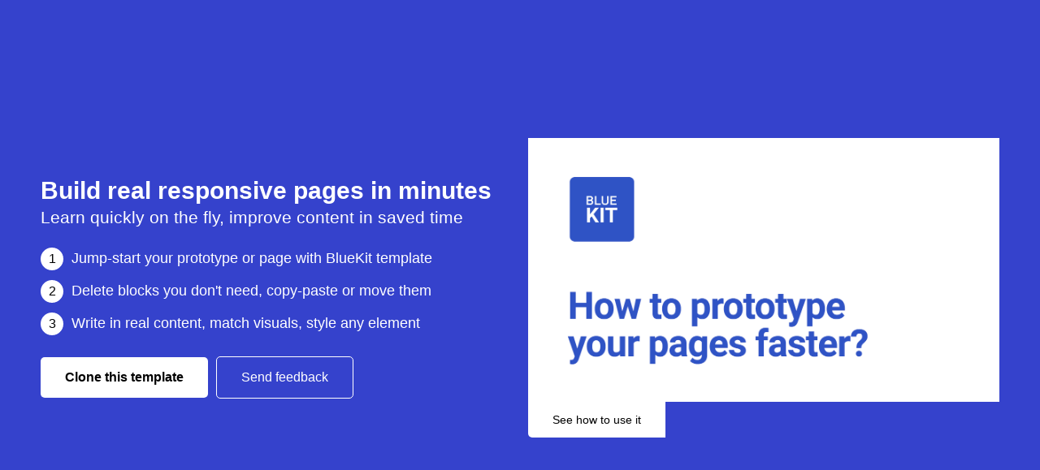

--- FILE ---
content_type: text/html; charset=utf-8
request_url: https://bluekit.webflow.io/
body_size: 15936
content:
<!DOCTYPE html><!-- This site was created in Webflow. https://www.webflow.com --><!-- Last Published: Wed Mar 15 2023 19:49:53 GMT+0000 (Coordinated Universal Time) --><html data-wf-domain="bluekit.webflow.io" data-wf-page="5ea59ef749d1a78b38141a4b" data-wf-site="5ea59ef749d1a73240141a4a"><head><meta charset="utf-8"/><title>BlueKit: UI kit for wireframing &amp; prototyping</title><meta content="Build real responsive pages in minutes using Webflow" name="description"/><meta content="BlueKit: UI kit for wireframing &amp; prototyping" property="og:title"/><meta content="Build real responsive pages in minutes using Webflow" property="og:description"/><meta content="https://uploads-ssl.webflow.com/5ea59ef749d1a73240141a4a/5eb404b8ca30b39a75591665_bluekit-social.png" property="og:image"/><meta content="BlueKit: UI kit for wireframing &amp; prototyping" property="twitter:title"/><meta content="Build real responsive pages in minutes using Webflow" property="twitter:description"/><meta content="https://uploads-ssl.webflow.com/5ea59ef749d1a73240141a4a/5eb404b8ca30b39a75591665_bluekit-social.png" property="twitter:image"/><meta property="og:type" content="website"/><meta content="summary_large_image" name="twitter:card"/><meta content="width=device-width, initial-scale=1" name="viewport"/><meta content="Webflow" name="generator"/><link href="https://uploads-ssl.webflow.com/5ea59ef749d1a73240141a4a/css/bluekit.webflow.129d0348f.css" rel="stylesheet" type="text/css"/><!--[if lt IE 9]><script src="https://cdnjs.cloudflare.com/ajax/libs/html5shiv/3.7.3/html5shiv.min.js" type="text/javascript"></script><![endif]--><script type="text/javascript">!function(o,c){var n=c.documentElement,t=" w-mod-";n.className+=t+"js",("ontouchstart"in o||o.DocumentTouch&&c instanceof DocumentTouch)&&(n.className+=t+"touch")}(window,document);</script><link href="https://uploads-ssl.webflow.com/5ea59ef749d1a73240141a4a/5ea9dafad8bf585d3815e588_BlueKit-32.png" rel="shortcut icon" type="image/x-icon"/><link href="https://uploads-ssl.webflow.com/5ea59ef749d1a73240141a4a/5ea9dafd1bc20683d827f635_BlueKit-256.png" rel="apple-touch-icon"/></head><body class="body"><div class="delete-project-info wf-section"><div class="container"><div class="project-info-columns project-info-header w-row"><div class="column-3 w-col w-col-6 w-col-stack w-col-small-small-stack w-col-tiny-tiny-stack"><h3 class="project-info-above">Building blocks for faster prototyping</h3><h2 class="project-info-heading">Build real responsive pages in minutes<br/></h2><div class="project-info-subheading">Learn quickly on the fly, improve content in saved time</div><div class="project-item"><div class="project-number">1</div><div class="project-info-item">Jump-start your prototype or page with BlueKit template</div></div><div class="project-item"><div class="project-number">2</div><div class="project-info-item">Delete blocks you don&#x27;t need, copy-paste or move them</div></div><div class="project-item project-item-last"><div class="project-number">3</div><div class="project-info-item">Write in real content, match visuals, style any element</div></div><a href="https://webflow.grsm.io/bluekit" target="_blank" class="project-button"><strong class="bold-text-2">Clone this template</strong></a><a href="https://forms.gle/SmT3DAufNp9EWGC16" target="_blank" class="project-button project-button-secondary">Send feedback</a></div><div class="column-4 w-col w-col-6 w-col-stack w-col-small-small-stack w-col-tiny-tiny-stack"><div data-duration-in="300" data-duration-out="100" data-current="Tab 1" data-easing="ease" class="w-tabs"><div class="w-tab-content"><div data-w-tab="Tab 1" class="w-tab-pane w--tab-active"><div class="video-cover"><div style="padding-top:56.17021276595745%" class="video-2 w-video w-embed"><iframe class="embedly-embed" src="//cdn.embedly.com/widgets/media.html?src=https%3A%2F%2Fwww.youtube.com%2Fembed%2F0RpCroWSmDE%3Ffeature%3Doembed&display_name=YouTube&url=https%3A%2F%2Fwww.youtube.com%2Fwatch%3Fv%3D0RpCroWSmDE&image=https%3A%2F%2Fi.ytimg.com%2Fvi%2F0RpCroWSmDE%2Fhqdefault.jpg&args=rel%3D0&key=96f1f04c5f4143bcb0f2e68c87d65feb&type=text%2Fhtml&schema=youtube" scrolling="no" title="YouTube embed" frameborder="0" allow="autoplay; fullscreen" allowfullscreen="true"></iframe></div></div></div><div data-w-tab="Tab 2" class="tab-pane-tab-2 w-tab-pane"><div class="w-video w-embed"></div><div class="div-block-3"><p class="paragraph-6">Link webflow videos:<br/>- adding extra fonts<br/>- adding backgrounds<br/>- working with symbols<br/>- embeding other code<br/>- tips for copywriter (editor)</p></div></div><div data-w-tab="Tab 3" class="w-tab-pane"></div></div><div class="tabs-menu w-tab-menu"><a data-w-tab="Tab 1" class="project-info-tab-link project-info-tab-link-first w-inline-block w-tab-link w--current"><div class="text-block-8">See how to use it</div></a><a data-w-tab="Tab 2" class="project-info-tab-link tmp-second hide w-inline-block w-tab-link"><div>Page build example (coming soon)</div></a><a data-w-tab="Tab 3" class="project-info-tab-link tab-3 w-inline-block w-tab-link"><div>Useful tips &amp; tricks</div></a></div></div></div></div></div></div><div style="-webkit-transform:translate3d(0PX, 0, 0) scale3d(1, 1, 1) rotateX(0) rotateY(0) rotateZ(0) skew(0, 0);-moz-transform:translate3d(0PX, 0, 0) scale3d(1, 1, 1) rotateX(0) rotateY(0) rotateZ(0) skew(0, 0);-ms-transform:translate3d(0PX, 0, 0) scale3d(1, 1, 1) rotateX(0) rotateY(0) rotateZ(0) skew(0, 0);transform:translate3d(0PX, 0, 0) scale3d(1, 1, 1) rotateX(0) rotateY(0) rotateZ(0) skew(0, 0)" class="delete-project-navigation"><div data-w-id="248f6954-6c2e-5681-d4a8-fad87df8c702" class="side-nav-hide"><div class="text-block-2">☰ menu</div></div><div class="text-block">Go to</div><div>Styles and icons</div><div>Navigation</div><div>Hero blocks</div><div>Content blocks</div><div>FAQ</div><div>Footer</div><a href="#">Start your project</a><a href="#">Watch video tutorials</a></div><div class="delete-styleguide wf-section"><div class="delete-block-separator"></div><div class="delete-project-tip"><div class="container tip-container"><div><strong>This is help-bar</strong><br/>You will find info how blocks work here. Don&#x27;t feel like reading? Just watch the video inside instead :)</div></div></div><div class="container styleguide-container"><div data-delay="0" data-hover="false" class="faq-item w-dropdown"><div data-w-id="77617683-500b-3f2f-d23a-30a17452823b" class="faq-question w-dropdown-toggle"><div style="-webkit-transform:translate3d(0, 0, 0) scale3d(1, 1, 1) rotateX(0) rotateY(0) rotateZ(0DEG) skew(0, 0);-moz-transform:translate3d(0, 0, 0) scale3d(1, 1, 1) rotateX(0) rotateY(0) rotateZ(0DEG) skew(0, 0);-ms-transform:translate3d(0, 0, 0) scale3d(1, 1, 1) rotateX(0) rotateY(0) rotateZ(0DEG) skew(0, 0);transform:translate3d(0, 0, 0) scale3d(1, 1, 1) rotateX(0) rotateY(0) rotateZ(0DEG) skew(0, 0)" class="faq-icon w-icon-dropdown-toggle"></div><div class="faq-heading">Elements for bulk styling &amp; video</div></div><nav style="height:0PX" class="dropdown-list faq-answer w-dropdown-list"><div class="w-row"><div class="column-5 w-col w-col-6 w-col-stack"><div class="container tip-container"><div><strong>How to change font for the entire page?</strong> <br/>– Select <span class="text-span-3">Body</span> in the left panel in Navigator<br/>– Then change FONT on the right panel under Typography</div></div><img src="https://uploads-ssl.webflow.com/5ea59ef749d1a73240141a4a/5ea822129332f1da5ae796cb_navigator-body.png" alt="" class="image-4"/><div class="container tip-container"><div><strong>How to change style for same elements? (for example all H1s)<br/>‍</strong>Select H1 bellow, in the right panel switch to <span class="text-span">All H1 Headings</span> <br/>Then change color, background, border, font or size for all H1s.<br/>By default you&#x27;re changing only selected element.</div></div><img src="https://uploads-ssl.webflow.com/5ea59ef749d1a73240141a4a/5ea9901cbff98a61a169cb45_class-all-elements.png" alt="" class="image-6"/><h1>Heading h1</h1><h2>Heading h2</h2><h3>Heading h3</h3><h4>Heading h4</h4><a href="#">Text Link</a><div class="project-info-spacer"></div><p>This is paragraph. Lorem ipsum dolor sit amet, consectetur adipiscing elit. Suspendisse varius enim in eros elementum tristique. Duis cursus, mi quis viverra ornare, eros dolor interdum nulla, ut commodo diam libero vitae erat. Aenean faucibus nibh et justo cursus id rutrum lorem imperdiet. Nunc ut sem vitae risus tristique posuere.</p><a href="https://webflow.com/website/BlueKit-UI-kit-for-wireframingprototyping?rfsn=4028217.dc1348" class="button">Primary button</a><a href="https://webflow.com/website/bluekit?rfsn=4028217.dc1348" class="button secondary-button button-space">Secondary button</a></div><div class="column-10 w-col w-col-6 w-col-stack"><div style="padding-top:56.17021276595745%" class="w-video w-embed"><iframe class="embedly-embed" src="//cdn.embedly.com/widgets/media.html?src=https%3A%2F%2Fwww.youtube.com%2Fembed%2F0RpCroWSmDE%3Ffeature%3Doembed&display_name=YouTube&url=https%3A%2F%2Fwww.youtube.com%2Fwatch%3Fv%3D0RpCroWSmDE&image=https%3A%2F%2Fi.ytimg.com%2Fvi%2F0RpCroWSmDE%2Fhqdefault.jpg&args=rel%3D0&key=96f1f04c5f4143bcb0f2e68c87d65feb&type=text%2Fhtml&schema=youtube" scrolling="no" title="YouTube embed" frameborder="0" allow="autoplay; fullscreen" allowfullscreen="true"></iframe></div></div></div></nav></div><h3 class="project-tip-inner"><strong>Icons</strong><br/>Copy icon symbol bellow or search for it at <a href="https://fontawesome.com/icons?d=gallery&amp;m=free" class="project-tip-link">fontawesome.com</a> and paste it to selected element<br/>You can change size and color in the right panel under Typography</h3><div data-delay="0" data-hover="false" class="faq-item w-dropdown"><div data-w-id="732cc7bd-8b2b-b07d-62eb-ad23111668f5" class="faq-question w-dropdown-toggle"><div style="-webkit-transform:translate3d(0, 0, 0) scale3d(1, 1, 1) rotateX(0) rotateY(0) rotateZ(0DEG) skew(0, 0);-moz-transform:translate3d(0, 0, 0) scale3d(1, 1, 1) rotateX(0) rotateY(0) rotateZ(0DEG) skew(0, 0);-ms-transform:translate3d(0, 0, 0) scale3d(1, 1, 1) rotateX(0) rotateY(0) rotateZ(0DEG) skew(0, 0);transform:translate3d(0, 0, 0) scale3d(1, 1, 1) rotateX(0) rotateY(0) rotateZ(0DEG) skew(0, 0)" class="faq-icon w-icon-dropdown-toggle"></div><div class="faq-heading">To use it, select FONT: FA Solid Icons</div></div><nav style="height:0PX" class="dropdown-list faq-answer w-dropdown-list"><p class="icons-paragraph icons-paragraph-solid">                                                                                                     拏                                                                                                                                                                                                                   串                                                                                                         樂              諾    丹  寧 怒        率 異 北 磻                              便                                  復                               不                                                                                           泌                    數                        索 參                                                               塞                                    葉                                          說   殺 辰                                                             沈         論                                                                   若 掠 略                              &quot;</p></nav></div><div data-delay="0" data-hover="false" class="faq-item w-dropdown"><div data-w-id="26b1cc08-513f-fc9c-b5c1-39ceb496a4c2" class="faq-question w-dropdown-toggle"><div style="-webkit-transform:translate3d(0, 0, 0) scale3d(1, 1, 1) rotateX(0) rotateY(0) rotateZ(0DEG) skew(0, 0);-moz-transform:translate3d(0, 0, 0) scale3d(1, 1, 1) rotateX(0) rotateY(0) rotateZ(0DEG) skew(0, 0);-ms-transform:translate3d(0, 0, 0) scale3d(1, 1, 1) rotateX(0) rotateY(0) rotateZ(0DEG) skew(0, 0);transform:translate3d(0, 0, 0) scale3d(1, 1, 1) rotateX(0) rotateY(0) rotateZ(0DEG) skew(0, 0)" class="faq-icon w-icon-dropdown-toggle"></div><div class="faq-heading">To use it, select FONT: FA Regular Icons</div></div><nav style="height:0PX" class="dropdown-list faq-answer w-dropdown-list"><p class="icons-paragraph">                                                                                                                                                     </p></nav></div><div data-delay="0" data-hover="false" class="faq-item w-dropdown"><div data-w-id="6ece4ef1-d6dd-e150-b067-7951ad19a1f8" class="faq-question w-dropdown-toggle"><div style="-webkit-transform:translate3d(0, 0, 0) scale3d(1, 1, 1) rotateX(0) rotateY(0) rotateZ(0DEG) skew(0, 0);-moz-transform:translate3d(0, 0, 0) scale3d(1, 1, 1) rotateX(0) rotateY(0) rotateZ(0DEG) skew(0, 0);-ms-transform:translate3d(0, 0, 0) scale3d(1, 1, 1) rotateX(0) rotateY(0) rotateZ(0DEG) skew(0, 0);transform:translate3d(0, 0, 0) scale3d(1, 1, 1) rotateX(0) rotateY(0) rotateZ(0DEG) skew(0, 0)" class="faq-icon w-icon-dropdown-toggle"></div><div class="faq-heading">To use it, select FONT: FA Brand Icons</div></div><nav style="height:0PX" class="dropdown-list faq-answer w-dropdown-list"><p class="icons-paragraph icons-paragraph-brand">                                                                                               勒                                           龜                                                             邏   凌                                                駱    稜                                    爛                                        綾                                                             雷                                                 &quot;</p></nav></div></div><div class="delete-block-separator"></div></div><section class="alert-block wf-section"><div id="container" class="container w-container"><div class="alert-text"><span class="alert-icon"></span>We just launched new awesome thing. <a href="#" class="alert-link">Check it out!</a></div></div></section><div id="section-separator" class="delete-block-separator wf-section"></div><div class="delete-project-tip"><div class="container tip-container"><div>To replace logo image, click on the image placeholder then gear icon. Select image and upload image from your computer. It will resize automatically.</div></div></div><div data-collapse="medium" data-animation="default" data-duration="400" data-easing="ease" data-easing2="ease" role="banner" class="navigation-block w-nav"><div class="container w-container"><a href="#" class="w-nav-brand"><img src="https://uploads-ssl.webflow.com/5ea59ef749d1a73240141a4a/5ea97e247a0b693d25d8a95f_placeholder-thumb.svg" alt="" class="nav-logo"/></a><nav role="navigation" class="w-nav-menu"><a href="#" class="w-nav-link">Home</a><a href="#" class="w-nav-link">About</a><a href="#" class="w-nav-link">Contact</a><a href="#" class="w-nav-link">Nav Link</a></nav><div class="w-nav-button"><div class="w-icon-nav-menu"></div></div></div></div><div id="section-separator" class="delete-block-separator wf-section"></div><div class="delete-project-tip"><div class="container tip-container"><div>Click on the link text or logo image, select parent element Brand and add links to this page, external page, email, phone etc.</div></div></div><div data-collapse="medium" data-animation="default" data-duration="400" data-easing="ease" data-easing2="ease" role="banner" class="navigation-block w-nav"><div class="container w-container"><a href="#" class="w-nav-brand"><img src="https://uploads-ssl.webflow.com/5ea59ef749d1a73240141a4a/5ea97e247a0b693d25d8a95f_placeholder-thumb.svg" alt="" class="nav-logo"/></a><nav role="navigation" class="w-nav-menu"><a href="#" class="w-nav-link">Home</a><a href="#" class="w-nav-link">About</a><a href="#" class="w-nav-link">Contact</a><a href="#" class="navigation-link-social navigation-link-social-1 w-nav-link"></a><a href="#" class="navigation-link-social navigation-link-social-2 w-nav-link"></a></nav><div class="w-nav-button"><div class="w-icon-nav-menu"></div></div></div></div><div id="section-separator" class="delete-block-separator wf-section"></div><div data-collapse="medium" data-animation="default" data-duration="400" data-easing="ease" data-easing2="ease" role="banner" class="navigation-block w-nav"><div class="container w-container"><a href="#" class="w-nav-brand"><img src="https://uploads-ssl.webflow.com/5ea59ef749d1a73240141a4a/5ea97e247a0b693d25d8a95f_placeholder-thumb.svg" alt="" class="nav-logo"/></a><nav role="navigation" class="w-nav-menu"><a href="#" class="w-nav-link">Home</a><a href="#" class="w-nav-link">About</a><a href="#" class="w-nav-link">Contact</a><a href="https://webflow.com/website/BlueKit-UI-kit-for-wireframingprototyping?rfsn=4028217.dc1348" class="nav-link w-nav-link"><span class="navigation-button">Get started</span></a></nav><div class="w-nav-button"><div class="w-icon-nav-menu"></div></div></div></div><div id="section-separator" class="delete-block-separator wf-section"></div><div data-collapse="medium" data-animation="default" data-duration="400" data-easing="ease" data-easing2="ease" role="banner" class="navigation-block w-nav"><div class="container w-container"><a href="#" class="w-nav-brand"><img src="https://uploads-ssl.webflow.com/5ea59ef749d1a73240141a4a/5ea97e247a0b693d25d8a95f_placeholder-thumb.svg" alt="" class="nav-logo"/></a><div class="w-nav-button"><div class="w-icon-nav-menu"></div></div></div></div><div id="section-separator" class="delete-block-separator wf-section"></div><div class="delete-project-tip"><div class="container tip-container"><div>(i) You can easily switch left and right blocks (here and anywhere else). Select Container, go to right sidebar and under Layout click &quot;Switch&quot;<br/>Also content will automatically align vertically so add or delete whatever you need!</div></div></div><section class="hero-block-image wf-section"><div id="container" class="container w-container"><div class="columns columns-center-vertically w-row"><div class="column w-col w-col-6"><h1 class="hero-image-heading">No more static prototypes</h1><p class="hero-paragraph">Simplify your landing page development, make it faster and responsive for any device, focus on content</p><a href="https://webflow.com/website/BlueKit-UI-kit-for-wireframingprototyping?rfsn=4028217.dc1348" class="button">Clone this template</a><a href="#" class="button secondary-button button-space">Tell me more</a></div><div class="column w-col w-col-6"><img src="https://uploads-ssl.webflow.com/5ea59ef749d1a73240141a4a/5ea97e247a0b693d25d8a95f_placeholder-thumb.svg" alt="" class="hero-image"/></div></div></div></section><div id="section-separator" class="delete-block-separator wf-section"></div><div class="delete-project-tip"><div class="container tip-container"><div>To change the video, click on it, go to right panel Settings then paste Youtube/Vimeo URL and hit Enter to load it. Psssst there&#x27;s also video background in left sidebar Elements if you want to experiment</div></div></div><section class="hero-block-video wf-section"><div id="container" class="container w-container"><div class="columns columns-center-vertically w-row"><div class="column w-col w-col-6"><h1 class="heading-9">Build your landing page during Design Sprint in minutes</h1><p class="hero-paragraph">Simplify your landing page development, make it faster and responsive for any device, focus on content</p><a href="https://webflow.com/website/BlueKit-UI-kit-for-wireframingprototyping?rfsn=4028217.dc1348" class="button">Clone this template</a><a href="#" class="button secondary-button button-space">Tell me more</a></div><div class="column w-col w-col-6"><div style="padding-top:56.17021276595745%" class="video w-video w-embed"><iframe class="embedly-embed" src="//cdn.embedly.com/widgets/media.html?src=https%3A%2F%2Fwww.youtube.com%2Fembed%2F0RpCroWSmDE%3Ffeature%3Doembed&display_name=YouTube&url=https%3A%2F%2Fwww.youtube.com%2Fwatch%3Fv%3D0RpCroWSmDE&image=https%3A%2F%2Fi.ytimg.com%2Fvi%2F0RpCroWSmDE%2Fhqdefault.jpg&args=rel%3D0&key=96f1f04c5f4143bcb0f2e68c87d65feb&type=text%2Fhtml&schema=youtube" scrolling="no" title="YouTube embed" frameborder="0" allow="autoplay; fullscreen" allowfullscreen="true"></iframe></div></div></div></div></section><div id="section-separator" class="delete-block-separator wf-section"></div><div class="delete-project-tip"><div class="container tip-container"><div>Need non-breaking space to hold words together? Use SHIFT+SPACEBAR</div></div></div><section class="hero-block-form wf-section"><div id="container" class="container w-container"><div class="columns columns-center-vertically w-row"><div class="column w-col w-col-6"><h1 class="heading-8">No more static wireframes</h1><p class="hero-paragraph">Simplify your landing page development, make it faster and responsive for any device, focus on content</p></div><div class="column w-col w-col-6"><div class="div-block"><div class="w-form"><form id="email-form" name="email-form" data-name="Email Form" method="get" class="form-2"><label for="name" class="label-hero">Your name</label><input type="text" class="text-field-hero w-input" maxlength="256" name="name" data-name="Name" placeholder="" id="name"/><label for="email" class="label-hero">Email for instructions</label><input type="email" class="text-field-hero w-input" maxlength="256" name="email" data-name="Email" placeholder="" id="email" required=""/><input type="submit" value="I&#x27;m very much in" data-wait="Please wait..." class="button w-button"/></form><div class="w-form-done"><div>Thank you! Your submission has been received!</div></div><div class="w-form-fail"><div>Oops! Something went wrong while submitting the form.</div></div></div></div></div></div></div></section><div id="section-separator" class="delete-block-separator wf-section"></div><div class="delete-project-tip"><div class="container tip-container"><div>This <strong>hero</strong> is built with a <strong>flex</strong> layout, aligned and justified so that the content will always be centered horizontally and vertically. To change this section’s background, select the “Hero Overlay” then scroll to the <strong>background</strong> section of the Style panel and replace the image. You can also adjust the <strong>opacity</strong> of the overlay’s black background for better contrast.</div></div></div><header id="hero-overlay" class="hero-block-background wf-section"><div class="container centered-container w-container"><h1 class="hero-background-heading">Build your landing page<br/>during Design Sprint in minutes</h1><p class="hero-paragraph hero-background-paragraph">Just like that! Clone the template and speed up your process</p><div class="div-block-4"><a href="https://webflow.com/website/BlueKit-UI-kit-for-wireframingprototyping?rfsn=4028217.dc1348" class="button">Clone this template</a><a href="#" class="button secondary-button button-space">Tell me more</a></div></div></header><div id="section-separator" class="delete-block-separator wf-section"></div><div class="hero-block-form-centered wf-section"><div class="container centered-container w-container"><div class="hero-upper">Launching soon</div><h1>No more static wireframes, we hope</h1><p class="hero-paragraph">&quot;But I like static prototypes that won&#x27;t display properly on user&#x27;s device.&quot;<br/>Stay with your old workflow then :)</p><div class="div-block-2"><div class="form-block w-form"><form id="email-form-2" name="email-form-2" data-name="Email Form 2" method="get" class="form"><input type="email" class="text-field w-input" maxlength="256" name="email-2" data-name="Email 2" placeholder="your@email.com" id="email-2" required=""/><input type="submit" value="Keep me informed" data-wait="Please wait..." class="button w-button"/></form><div class="w-form-done"><div>Thank you! Your submission has been received!</div></div><div class="w-form-fail"><div>Oops! Something went wrong while submitting the form.</div></div></div></div></div></div><div id="section-separator" class="delete-block-separator wf-section"></div><div class="delete-project-tip"><div class="container tip-container"><div>Delete or add new logos, they will distribute evenly, automatically with the power of flex!</div></div></div><section class="logo-block wf-section"><div class="container"><h2 class="logo-heading">Line of fancy logos</h2><p class="logo-paragraph">Lorem ipsum dolor sit amet, consectetur adipiscing elit.</p><div id="container" class="logo-flex w-container"><div class="logo-supported-by"><strong>Supported by</strong></div><img src="https://uploads-ssl.webflow.com/5ea59ef749d1a73240141a4a/5ea97e247a0b693d25d8a95f_placeholder-thumb.svg" alt="" class="logo-image"/><img src="https://uploads-ssl.webflow.com/5ea59ef749d1a73240141a4a/5ea97e247a0b693d25d8a95f_placeholder-thumb.svg" alt="" class="logo-image"/><img src="https://uploads-ssl.webflow.com/5ea59ef749d1a73240141a4a/5ea97e247a0b693d25d8a95f_placeholder-thumb.svg" alt="" class="logo-image"/><img src="https://uploads-ssl.webflow.com/5ea59ef749d1a73240141a4a/5ea97e247a0b693d25d8a95f_placeholder-thumb.svg" alt="" class="logo-image"/><img src="https://uploads-ssl.webflow.com/5ea59ef749d1a73240141a4a/5ea97e247a0b693d25d8a95f_placeholder-thumb.svg" alt="" class="logo-image"/><img src="https://uploads-ssl.webflow.com/5ea59ef749d1a73240141a4a/5ea97e247a0b693d25d8a95f_placeholder-thumb.svg" alt="" class="logo-image"/><img src="https://uploads-ssl.webflow.com/5ea59ef749d1a73240141a4a/5ea97e247a0b693d25d8a95f_placeholder-thumb.svg" alt="" class="logo-image"/></div></div></section><div id="section-separator" class="delete-block-separator wf-section"></div><div class="delete-project-tip"><div class="container tip-container"><div>You can udjust the number of columns to: 2, 3, 4 or 6. Select Columns in Navigator (left) and go to Element Settigns (right, second tab)</div></div></div><section class="numbers-block wf-section"><div class="container"><h2 class="numbers-heading">Very important numbers</h2><p class="numbers-paragraph">Lorem ipsum dolor sit amet, consectetur adipiscing elit.</p><div class="w-row"><div class="w-col w-col-3 w-col-small-6 w-col-tiny-6"><div class="numbers-card numbers-card-background"><div class="numbers-number">189</div><div class="numbers-subheading">Countries</div></div></div><div class="w-col w-col-3 w-col-small-6 w-col-tiny-6"><div class="numbers-card"><div class="numbers-number">24</div><div class="numbers-subheading">Hours</div></div></div><div class="w-col w-col-3 w-col-small-6 w-col-tiny-6"><div class="numbers-card"><div class="numbers-number">7</div><div class="numbers-subheading">Days</div></div></div><div class="w-col w-col-3 w-col-small-6 w-col-tiny-6"><div class="numbers-card"><div class="numbers-number">1</div><div class="numbers-subheading">Template</div></div></div></div></div></section><div id="section-separator" class="delete-block-separator wf-section"></div><div class="delete-project-tip"><div class="container tip-container"><div>Simply copy-paste the icons, if  shows up, just change Font under typography to match the icon type (FA Solid, Regular or Brand) to see the actual icon</div></div></div><section class="icons-block wf-section"><div class="container"><h2 class="icons-heading">You will definitely get</h2><p class="icons-block-paragraph">Lorem ipsum dolor sit amet, consectetur adipiscing elit.</p><div class="w-row"><div class="w-col w-col-3 w-col-small-6 w-col-tiny-6"><div class="icons-card icons-card-background"><div class="icon icons-icon"></div><div class="icons-subheading">Free shipping</div></div></div><div class="w-col w-col-3 w-col-small-6 w-col-tiny-6"><div class="icons-card"><div class="icon icons-icon"></div><div class="icons-subheading">Badge of honor</div></div></div><div class="w-col w-col-3 w-col-small-6 w-col-tiny-6"><div class="icons-card"><div class="icon icons-icon"></div><div class="icons-subheading">Extra gift</div></div></div><div class="w-col w-col-3 w-col-small-6 w-col-tiny-6"><div class="icons-card"><div class="icon icons-icon"></div><div class="icons-subheading">Lovely dog</div></div></div></div><div class="w-row"><div class="w-col w-col-3 w-col-small-6 w-col-tiny-6"><div class="icons-card"><div class="icon icons-icon"></div><div class="icons-subheading">Free shipping</div></div></div><div class="w-col w-col-3 w-col-small-6 w-col-tiny-6"><div class="icons-card"><div class="icon icons-icon"></div><div class="icons-subheading">Badge of honor</div></div></div><div class="w-col w-col-3 w-col-small-6 w-col-tiny-6"><div class="icons-card"><div class="icon icons-icon"></div><div class="icons-subheading">Extra gift</div></div></div><div class="w-col w-col-3 w-col-small-6 w-col-tiny-6"><div class="icons-card"><div class="icon icons-icon"></div><div class="icons-subheading">Lovely dog</div></div></div></div></div></section><div id="section-separator" class="delete-block-separator wf-section"></div><section class="list-block wf-section"><div id="container" class="container w-container"><h2 class="lists-heading">Lots of unused features</h2><p class="list-paragraph">Simplify your landing page development, make it faster and responsive for any device, focus on content:</p><div class="w-row"><div class="w-col w-col-6"><ul role="list" class="icon-list"><li class="icon-item"><div class="icon"></div><div class="text-block-5">Lorem ipsum dolor sit amet bmet even cmet, consectetur adipiscing elit elementum.</div></li><li class="icon-item"><div class="icon"></div><div class="text-block-5">Suspendisse varius enim in eros elementum tristique.</div></li><li class="icon-item"><div class="icon"></div><div class="text-block-5">Lorem ipsum dolor sit amet, consectetur adipiscing elit.</div></li></ul></div><div class="w-col w-col-6"><ul role="list" class="icon-list"><li class="icon-item"><div class="icon"></div><div class="text-block-5">Suspendisse varius enim in eros elementum tristique.</div></li><li class="icon-item"><div class="icon"></div><div class="text-block-5">Lorem ipsum dolor sit amet bmet even cmet, consectetur adipiscing elit elementum.</div></li><li class="icon-item"><div class="icon"></div><div class="text-block-5">Lorem ipsum dolor sit amet, consectetur adipiscing elit.</div></li></ul></div></div></div></section><div id="section-separator" class="delete-block-separator wf-section"></div><section class="richtext-block wf-section"><div class="container"><div class="columns-7 w-row"><div class="column-9 w-col w-col-6 w-col-small-small-stack"><h2>Another neat section</h2><div class="w-richtext"><h3>What’s a Rich Text element?</h3><p>The rich text element allows you to create and format headings, paragraphs, blockquotes, images, and video all in one place instead of having to add and format them individually. Just double-click and easily create content.</p><h4>Static and dynamic content editing</h4><p>A rich text element can be used with static or dynamic content. For static content, just drop it into any page and begin editing. For dynamic content, add a rich text field to any collection and then connect a rich text element to that field in the settings panel. Voila!</p></div></div><div class="column-12 w-col w-col-6 w-col-small-small-stack"><img src="https://uploads-ssl.webflow.com/5ea59ef749d1a73240141a4a/5ea97e247a0b693d25d8a95f_placeholder-thumb.svg" alt="" class="image-5"/></div></div></div></section><div id="section-separator" class="delete-block-separator wf-section"></div><div class="card-block wf-section"><div class="container w-container"><h2 class="card-heading">Multipurpose block</h2><p class="card-paragraph">Lorem ipsum dolor sit amet, consectetur adipiscing elit. Suspendisse varius enim in eros elementum tristique. Duis cursus, mi quis viverra ornare, eros dolor interdum nulla, ut commodo diam libero.</p><div class="cards-columns w-row"><div class="card-column w-col w-col-4 w-col-small-small-stack"><div class="card card-background"><img src="https://uploads-ssl.webflow.com/5ea59ef749d1a73240141a4a/5ea97e247a0b693d25d8a95f_placeholder-thumb.svg" alt="" class="card-image"/><h3 class="card-subheading">Team members</h3><p class="card-block-paragraph">Duis cursus, mi quis viverra ornare, eros dolor interdum nulla, ut commodo diam libero vitae erat. Aenean faucibus nibh.</p><a href="https://webflow.com/website/BlueKit-UI-kit-for-wireframingprototyping?rfsn=4028217.dc1348" class="button">Clone template</a></div></div><div class="card-column w-col w-col-4 w-col-small-small-stack"><div class="card"><img src="https://uploads-ssl.webflow.com/5ea59ef749d1a73240141a4a/5ea97e247a0b693d25d8a95f_placeholder-thumb.svg" alt="" class="card-image"/><h3 class="card-subheading">Features</h3><p class="card-block-paragraph">Duis cursus, mi quis viverra ornare, eros dolor interdum nulla, ut commodo diam libero vitae erat. Aenean faucibus nibh.</p><a href="https://webflow.com/website/BlueKit-UI-kit-for-wireframingprototyping?rfsn=4028217.dc1348" class="button">Clone template</a></div></div><div class="card-column w-col w-col-4 w-col-small-small-stack"><div class="card"><img src="https://uploads-ssl.webflow.com/5ea59ef749d1a73240141a4a/5ea97e247a0b693d25d8a95f_placeholder-thumb.svg" alt="" class="card-image"/><h3 class="card-subheading">Team members</h3><p class="card-block-paragraph">Duis cursus, mi quis viverra ornare, eros dolor interdum nulla, ut commodo diam libero vitae erat. Aenean faucibus nibh.</p><a href="https://webflow.com/website/BlueKit-UI-kit-for-wireframingprototyping?rfsn=4028217.dc1348" class="button">Clone template</a></div></div></div></div></div><div id="section-separator" class="delete-block-separator wf-section"></div><div class="sequence-block wf-section"><div class="container w-container"><h2 class="sequence-heading">How to work with this template?</h2><div class="w-row"><div class="w-col w-col-4"><div class="sequence-card sequence-card-background"><div class="sequence-number-block"><div class="sequence-number">1</div></div><h3 class="sequence-subheading">Clone template</h3><p class="sequence-paragraph">Lorem ipsum dolor sit amet, consectetur adipiscing elit. Suspendisse varius enim in eros elementum tristique. Duis cursus, mi quis viverra ornare, eros dolor.</p><a href="https://webflow.com/website/BlueKit-UI-kit-for-wireframingprototyping?rfsn=4028217.dc1348" class="button">Clone template</a></div></div><div class="w-col w-col-4"><div class="sequence-card"><div class="sequence-number-block"><div class="sequence-number">2</div></div><h3 class="sequence-subheading">Edit &amp; style it</h3><p class="sequence-paragraph">Lorem ipsum dolor sit amet, consectetur adipiscing elit. Suspendisse varius enim in eros elementum tristique. Duis cursus, mi quis viverra ornare, eros dolor.</p><a href="#" class="button">Edit template</a></div></div><div class="w-col w-col-4"><div class="sequence-card"><div class="sequence-number-block"><div class="sequence-number">3</div></div><h3 class="sequence-subheading">Publish your page</h3><p class="sequence-paragraph">Lorem ipsum dolor sit amet, consectetur adipiscing elit. Suspendisse varius enim in eros elementum tristique. Duis cursus, mi quis viverra ornare, eros dolor.</p><a href="#" class="button">Publish template</a></div></div></div></div></div><div id="section-separator" class="delete-block-separator wf-section"></div><div class="testimonials-block wf-section"><div class="container w-container"><h2 class="testimonials-heading">Social proof from antisocial people</h2><div class="w-row"><div class="w-col w-col-4"><div class="testimonials-card"><div class="testimonials-quote-icon"></div><p class="testimonials-quote">Lorem ipsum dolor sit amet, consectetur adipiscing elit. Suspendisse varius enim in eros elementum tristique. Duis cursus, mi quis viverra ornare.</p><div class="testimonials-author w-clearfix"><img src="https://uploads-ssl.webflow.com/5ea59ef749d1a73240141a4a/5ea97e247a0b693d25d8a95f_placeholder-thumb.svg" alt="" class="testimonials-image"/><h3 class="testimonials-author-name">Bob Builder</h3><div class="testimonials-author-role">Founder</div></div></div></div><div class="w-col w-col-4"><div class="testimonials-card"><div class="testimonials-quote-icon"></div><p class="testimonials-quote">Suspendisse varius enim in eros elementum tristique. Duis cursus, mi quis viverra ornare. Lorem ipsum dolor sit amet, consectetur adipiscing elit.</p><div class="testimonials-author w-clearfix"><img src="https://uploads-ssl.webflow.com/5ea59ef749d1a73240141a4a/5ea97e247a0b693d25d8a95f_placeholder-thumb.svg" alt="" class="testimonials-image"/><h3 class="testimonials-author-name">Maurice Moss </h3><div class="testimonials-author-role">IT person</div></div></div></div><div class="w-col w-col-4"><div class="testimonials-card"><div class="testimonials-quote-icon"></div><p class="testimonials-quote">Lorem ipsum dolor sit amet, consectetur adipiscing elit. Suspendisse varius enim in eros elementum tristique. Duis cursus, mi quis viverra ornare.</p><div class="testimonials-author w-clearfix"><img src="https://uploads-ssl.webflow.com/5ea59ef749d1a73240141a4a/5ea97e247a0b693d25d8a95f_placeholder-thumb.svg" alt="" class="testimonials-image"/><h3 class="testimonials-author-name">Jaime Green</h3><div class="testimonials-author-role">Designer</div></div></div></div></div></div></div><div id="section-separator" class="delete-block-separator wf-section"></div><div class="slider-block wf-section"><div class="container w-container"><h2 class="slider-heading">Slider that will make your client happy</h2><p class="slider-paragraph">Copy and paste anything you want in there, or set background image</p><div data-delay="4000" data-animation="slide" class="slider w-slider" data-autoplay="false" data-easing="ease" data-hide-arrows="false" data-disable-swipe="false" data-autoplay-limit="0" data-nav-spacing="3" data-duration="500" data-infinite="true"><div class="w-slider-mask"><div class="w-slide"><div class="slide-centered"></div></div><div class="w-slide"><div class="slide-centered"></div></div></div><div class="w-slider-arrow-left"><div class="w-icon-slider-left"></div></div><div class="w-slider-arrow-right"><div class="w-icon-slider-right"></div></div><div class="w-slider-nav w-round"></div></div></div></div><div id="section-separator" class="delete-block-separator wf-section"></div><div class="tabs-block wf-section"><div class="container w-container"><h2 class="tabs-heading">Too much content? Tab it!</h2><p class="tabs-paragraph">Copy and paste anything you want in there</p><div data-duration-in="300" data-duration-out="100" data-current="Tab 1" data-easing="ease" class="w-tabs"><div class="w-tab-menu"><a data-w-tab="Tab 1" class="tab-link w-inline-block w-tab-link w--current"><div>First tab</div></a><a data-w-tab="Tab 2" class="tab-link w-inline-block w-tab-link"><div>Second tab</div></a><a data-w-tab="Tab 3" class="tab-link w-inline-block w-tab-link"><div>Last so far</div></a></div><div class="w-tab-content"><div data-w-tab="Tab 1" class="tab-pane w-tab-pane w--tab-active"><div class="tab-content-columns w-row"><div class="w-col w-col-4 w-col-stack"><h2 class="tab-heading">Tab title</h2><p>Lorem ipsum dolor sit amet, consectetur adipiscing elit. Suspendisse varius enim in eros elementum tristique. Duis cursus, mi quis viverra ornare, eros dolor interdum nulla, ut commodo diam libero vitae erat. Aenean faucibus nibh et justo cursus id rutrum lorem imperdiet. Nunc ut sem vitae risus tristique posuere.</p><a href="https://webflow.com/website/BlueKit-UI-kit-for-wireframingprototyping?rfsn=4028217.dc1348" class="button">Try BlueKit</a></div><div class="w-col w-col-8 w-col-stack"><div class="gallery-grid-container"><a href="#" class="gallery-lightbox w-inline-block w-lightbox"><img src="https://uploads-ssl.webflow.com/5ea59ef749d1a73240141a4a/5ea97e247a0b693d25d8a95f_placeholder-thumb.svg" alt="" class="gallery-thumbnail"/><script type="application/json" class="w-json">{
  "items": [
    {
      "_id": "example_img",
      "origFileName": "image-placeholder.svg",
      "fileName": "image-placeholder.svg",
      "fileSize": 2063,
      "height": 150,
      "url": "https://d3e54v103j8qbb.cloudfront.net/img/image-placeholder.svg",
      "width": 150,
      "type": "image"
    }
  ],
  "group": "gallery"
}</script></a><a href="#" class="gallery-lightbox w-inline-block w-lightbox"><img src="https://uploads-ssl.webflow.com/5db1c76aadcfe25e881680fa/5db86dc4f8e818ea77d7c5fa_placeholder-thumb.svg" alt="" class="gallery-thumbnail"/><script type="application/json" class="w-json">{
  "items": [
    {
      "_id": "example_img",
      "origFileName": "image-placeholder.svg",
      "fileName": "image-placeholder.svg",
      "fileSize": 2063,
      "height": 150,
      "url": "https://d3e54v103j8qbb.cloudfront.net/img/image-placeholder.svg",
      "width": 150,
      "type": "image"
    }
  ],
  "group": "gallery"
}</script></a><a href="#" class="gallery-lightbox w-inline-block w-lightbox"><img src="https://uploads-ssl.webflow.com/5db1c76aadcfe25e881680fa/5db86dc4f8e818ea77d7c5fa_placeholder-thumb.svg" alt="" class="gallery-thumbnail"/><script type="application/json" class="w-json">{
  "items": [
    {
      "_id": "example_img",
      "origFileName": "image-placeholder.svg",
      "fileName": "image-placeholder.svg",
      "fileSize": 2063,
      "height": 150,
      "url": "https://d3e54v103j8qbb.cloudfront.net/img/image-placeholder.svg",
      "width": 150,
      "type": "image"
    }
  ],
  "group": "gallery"
}</script></a><a href="#" class="gallery-lightbox w-inline-block w-lightbox"><img src="https://uploads-ssl.webflow.com/5db1c76aadcfe25e881680fa/5db86dc4f8e818ea77d7c5fa_placeholder-thumb.svg" alt="" class="gallery-thumbnail"/><script type="application/json" class="w-json">{
  "items": [
    {
      "_id": "example_img",
      "origFileName": "image-placeholder.svg",
      "fileName": "image-placeholder.svg",
      "fileSize": 2063,
      "height": 150,
      "url": "https://d3e54v103j8qbb.cloudfront.net/img/image-placeholder.svg",
      "width": 150,
      "type": "image"
    }
  ],
  "group": "gallery"
}</script></a></div></div></div></div><div data-w-tab="Tab 2" class="tab-pane w-tab-pane"></div><div data-w-tab="Tab 3" class="tab-pane w-tab-pane"></div></div></div></div></div><div id="section-separator" class="delete-block-separator wf-section"></div><div class="timeline-block wf-section"><div class="container w-container"><h2 class="timeline-heading">Typical project timeline</h2><p class="timeline-paragraph">Delete or duplicate Timeline Items to match it your idea</p></div><div class="timeline-item w-row"><div class="timeline-left w-col w-col-5 w-col-small-6 w-col-tiny-6"><div class="timeline-start-line"></div><div class="timeline-dot"></div><div class="timeline-left-text">Kick-off</div></div><div class="timeline-content w-col w-col-7 w-col-small-6 w-col-tiny-6"><div class="timeline-content-block"><div class="timeline-content-text">This is some text inside of a div block</div></div></div></div><div class="timeline-item w-row"><div class="timeline-left w-col w-col-5 w-col-small-6 w-col-tiny-6"><div class="timeline-dot"></div><div class="timeline-left-text"> </div></div><div class="timeline-content w-col w-col-7 w-col-small-6 w-col-tiny-6"><div class="timeline-content-block"><div class="timeline-content-text">This is some text inside of a div block</div></div></div></div><div class="timeline-item w-row"><div class="timeline-left w-col w-col-5 w-col-small-6 w-col-tiny-6"><div class="timeline-dot"></div><div class="timeline-left-text">Round 1</div></div><div class="timeline-content w-col w-col-7 w-col-small-6 w-col-tiny-6"><div class="timeline-content-block"><div class="timeline-content-text">This is some text inside of a div block<br/>on a multiple lines,<br/>yeah, not just two!</div></div></div></div><div class="timeline-item w-row"><div class="timeline-left w-col w-col-5 w-col-small-6 w-col-tiny-6"><div class="timeline-dot"></div><div class="timeline-left-text">Round 42</div></div><div class="timeline-content w-col w-col-7 w-col-small-6 w-col-tiny-6"><div class="timeline-content-block"><div class="timeline-content-text">This is some text inside of a div block</div></div></div></div><div class="timeline-item w-row"><div class="timeline-left w-col w-col-5 w-col-small-6 w-col-tiny-6"><div class="timeline-dot"></div><div class="timeline-left-text"> </div></div><div class="timeline-content w-col w-col-7 w-col-small-6 w-col-tiny-6"><div class="timeline-content-block"><div class="timeline-content-text">This is some text inside of a div block</div></div></div></div><div class="timeline-item w-row"><div class="timeline-left w-col w-col-5 w-col-small-6 w-col-tiny-6"><div class="timeline-dot"></div><div class="timeline-left-text">Final Final v4.8</div></div><div class="timeline-content w-col w-col-7 w-col-small-6 w-col-tiny-6"><div class="timeline-content-block"><div class="timeline-end-line"></div><div class="timeline-content-text">This is some text inside of a div block</div></div></div></div><div class="centered-container timeline-centered"><a href="https://webflow.com/website/BlueKit-UI-kit-for-wireframingprototyping?rfsn=4028217.dc1348" class="button secondary-button">Start new project</a></div></div><div id="section-separator" class="delete-block-separator wf-section"></div><div class="pricing-block wf-section"><div class="container w-container"><p class="timeline-paragraph timeline-paragraph-top">We have plans for everyone</p><h2 class="pricing-heading">Afordable Subscription Pricing</h2><p class="timeline-paragraph">Plans here, plans there, plans everywhere</p><div class="w-row"><div class="w-col w-col-4"><div class="pricing-card"><h3 class="pricing-title">To test</h3><div class="pricing-price">Free</div><div class="pricing-description">To show value</div><a href="#" class="button">Register</a></div></div><div class="w-col w-col-4"><div class="pricing-card"><h3 class="pricing-title">Starter</h3><div class="pricing-price">$10</div><div class="pricing-description">Limited functionality</div><a href="#" class="button">Select plan</a></div></div><div class="w-col w-col-4"><div class="pricing-card"><h3 class="pricing-title">Pay more</h3><div class="pricing-price">$20</div><div class="pricing-description">We need to pay our team</div><a href="#" class="button">Select plan</a></div></div></div></div></div><div id="section-separator" class="delete-block-separator wf-section"></div><div class="delete-project-tip"><div class="container tip-container"><div>FAQ block text will hide automatically when you preview the page. We keep it visible here for easier editing.<br/>You can also copy the inside blocks and put it in a column.</div></div></div><div class="faq-block wf-section"><div class="container w-container"><h2 class="faq-main-heading">FAQ</h2><p class="faq-paragraph">Lorem ipsum dolor sit amet subtext</p><div data-delay="0" data-hover="false" class="faq-item w-dropdown"><div data-w-id="1a78397f-0628-2eb2-e7c2-2981d82f4ccb" class="faq-question w-dropdown-toggle"><div style="-webkit-transform:translate3d(0, 0, 0) scale3d(1, 1, 1) rotateX(0) rotateY(0) rotateZ(0DEG) skew(0, 0);-moz-transform:translate3d(0, 0, 0) scale3d(1, 1, 1) rotateX(0) rotateY(0) rotateZ(0DEG) skew(0, 0);-ms-transform:translate3d(0, 0, 0) scale3d(1, 1, 1) rotateX(0) rotateY(0) rotateZ(0DEG) skew(0, 0);transform:translate3d(0, 0, 0) scale3d(1, 1, 1) rotateX(0) rotateY(0) rotateZ(0DEG) skew(0, 0)" class="faq-icon w-icon-dropdown-toggle"></div><div class="faq-heading">Here&#x27;s your burning question</div></div><nav style="height:0PX" class="dropdown-list faq-answer w-dropdown-list"><p class="paragraph">And here&#x27;s an answer to it. We hope it&#x27;s useful. Otherwise you can send feedback and we will iterate.</p></nav></div><div data-delay="0" data-hover="false" class="faq-item w-dropdown"><div data-w-id="df9c399d-278f-83cf-1293-22072e282f73" class="faq-question w-dropdown-toggle"><div style="-webkit-transform:translate3d(0, 0, 0) scale3d(1, 1, 1) rotateX(0) rotateY(0) rotateZ(0DEG) skew(0, 0);-moz-transform:translate3d(0, 0, 0) scale3d(1, 1, 1) rotateX(0) rotateY(0) rotateZ(0DEG) skew(0, 0);-ms-transform:translate3d(0, 0, 0) scale3d(1, 1, 1) rotateX(0) rotateY(0) rotateZ(0DEG) skew(0, 0);transform:translate3d(0, 0, 0) scale3d(1, 1, 1) rotateX(0) rotateY(0) rotateZ(0DEG) skew(0, 0)" class="faq-icon w-icon-dropdown-toggle"></div><div class="faq-heading">Here&#x27;s another burning question</div></div><nav style="height:0PX" class="dropdown-list faq-answer w-dropdown-list"><p class="paragraph">And here&#x27;s an answer to it. We hope it&#x27;s useful. Otherwise you can send feedback and we will iterate.</p></nav></div><div data-delay="0" data-hover="false" class="faq-item w-dropdown"><div data-w-id="ba167532-fe55-dd70-1a73-8097412c8f53" class="faq-question w-dropdown-toggle"><div style="-webkit-transform:translate3d(0, 0, 0) scale3d(1, 1, 1) rotateX(0) rotateY(0) rotateZ(0DEG) skew(0, 0);-moz-transform:translate3d(0, 0, 0) scale3d(1, 1, 1) rotateX(0) rotateY(0) rotateZ(0DEG) skew(0, 0);-ms-transform:translate3d(0, 0, 0) scale3d(1, 1, 1) rotateX(0) rotateY(0) rotateZ(0DEG) skew(0, 0);transform:translate3d(0, 0, 0) scale3d(1, 1, 1) rotateX(0) rotateY(0) rotateZ(0DEG) skew(0, 0)" class="faq-icon w-icon-dropdown-toggle"></div><div class="faq-heading">Here&#x27;s one more burning question</div></div><nav style="height:0PX" class="dropdown-list faq-answer w-dropdown-list"><p class="paragraph">And here&#x27;s an answer to it. We hope it&#x27;s useful. Otherwise you can send feedback and we will iterate.</p></nav></div></div></div><div id="section-separator" class="delete-block-separator wf-section"></div><section id="gallery" class="gallery-block wf-section"><div class="centered-container w-container"><h2 class="gallery-heading">Neat image grid gallery</h2><p class="gallery-paragraph">This gallery uses our lightbox element, which lets you display images or videos inside an immersive, fullscreen slideshow. Double-click the placeholders to replace them with your own images (or videos).</p><div class="gallery-grid-container-2"><a href="#" id="w-node-_4509e369-71d3-3582-94b5-be607e1c5470-38141a4b" class="gallery-lightbox w-inline-block w-lightbox"><img src="https://uploads-ssl.webflow.com/5db1c76aadcfe25e881680fa/5db86dc4f8e818ea77d7c5fa_placeholder-thumb.svg" alt="" class="gallery-thumbnail"/><script type="application/json" class="w-json">{
  "items": [
    {
      "_id": "example_img",
      "origFileName": "image-placeholder.svg",
      "fileName": "image-placeholder.svg",
      "fileSize": 2063,
      "height": 150,
      "url": "https://d3e54v103j8qbb.cloudfront.net/img/image-placeholder.svg",
      "width": 150,
      "type": "image"
    }
  ],
  "group": "gallery"
}</script></a><a href="#" class="gallery-lightbox w-inline-block w-lightbox"><img src="https://uploads-ssl.webflow.com/5db1c76aadcfe25e881680fa/5db86dc4f8e818ea77d7c5fa_placeholder-thumb.svg" alt="" class="gallery-thumbnail"/><script type="application/json" class="w-json">{
  "items": [
    {
      "_id": "example_img",
      "origFileName": "image-placeholder.svg",
      "fileName": "image-placeholder.svg",
      "fileSize": 2063,
      "height": 150,
      "url": "https://d3e54v103j8qbb.cloudfront.net/img/image-placeholder.svg",
      "width": 150,
      "type": "image"
    }
  ],
  "group": "gallery"
}</script></a><a href="#" class="gallery-lightbox w-inline-block w-lightbox"><img src="https://uploads-ssl.webflow.com/5db1c76aadcfe25e881680fa/5db86dc4f8e818ea77d7c5fa_placeholder-thumb.svg" alt="" class="gallery-thumbnail"/><script type="application/json" class="w-json">{
  "items": [
    {
      "_id": "example_img",
      "origFileName": "image-placeholder.svg",
      "fileName": "image-placeholder.svg",
      "fileSize": 2063,
      "height": 150,
      "url": "https://d3e54v103j8qbb.cloudfront.net/img/image-placeholder.svg",
      "width": 150,
      "type": "image"
    }
  ],
  "group": "gallery"
}</script></a><a href="#" class="gallery-lightbox w-inline-block w-lightbox"><img src="https://uploads-ssl.webflow.com/5db1c76aadcfe25e881680fa/5db86dc4f8e818ea77d7c5fa_placeholder-thumb.svg" alt="" class="gallery-thumbnail"/><script type="application/json" class="w-json">{
  "items": [
    {
      "_id": "example_img",
      "origFileName": "image-placeholder.svg",
      "fileName": "image-placeholder.svg",
      "fileSize": 2063,
      "height": 150,
      "url": "https://d3e54v103j8qbb.cloudfront.net/img/image-placeholder.svg",
      "width": 150,
      "type": "image"
    }
  ],
  "group": "gallery"
}</script></a><a href="#" class="gallery-lightbox w-inline-block w-lightbox"><img src="https://uploads-ssl.webflow.com/5db1c76aadcfe25e881680fa/5db86dc4f8e818ea77d7c5fa_placeholder-thumb.svg" alt="" class="gallery-thumbnail"/><script type="application/json" class="w-json">{
  "items": [
    {
      "_id": "example_img",
      "origFileName": "image-placeholder.svg",
      "fileName": "image-placeholder.svg",
      "fileSize": 2063,
      "height": 150,
      "url": "https://d3e54v103j8qbb.cloudfront.net/img/image-placeholder.svg",
      "width": 150,
      "type": "image"
    }
  ],
  "group": "gallery"
}</script></a></div></div></section><div id="section-separator" class="delete-block-separator wf-section"></div><div class="cta-image-block wf-section"><div class="container w-container"><div class="columns-6 w-row"><div class="w-clearfix w-col w-col-6"><img src="https://uploads-ssl.webflow.com/5ea59ef749d1a73240141a4a/5ea97e247a0b693d25d8a95f_placeholder-thumb.svg" alt="" class="cta-image"/></div><div class="w-col w-col-6"><h2>Get superb content</h2><ul role="list" class="icon-list"><li class="icon-item"><div class="icon"></div><div class="text-block-5">Suspendisse varius enim in eros elementum tristique.</div></li><li class="icon-item"><div class="icon"></div><div class="text-block-5">Lorem ipsum dolor sit amet bmet even cmet, consectetur adipiscing elit elementum.</div></li><li class="icon-item"><div class="icon"></div><div class="text-block-5">Lorem ipsum dolor sit amet, consectetur adipiscing elit.</div></li></ul><a href="#" class="button">Buy ebook for $9.99</a><p class="cta-image-secure"><span class="text-span-2"></span> Much SSL, very secure, wow!</p></div></div></div></div><div id="section-separator" class="delete-block-separator wf-section"></div><section id="subscribe-form" class="subscribe-block wf-section"><div class="container centered-container w-container"><h2 class="subscribe-heading">Subscribe to daily emails,<br/>they are useful, we&#x27;ll try our best!</h2><p class="subscribe-paragraph">This section uses a <strong>container</strong> element to ensure the content looks right on every device. It’s centered with the class “Centered Container.”</p><div class="w-form"><form id="email-form" name="email-form" data-name="Email Form" method="get" class="subscribe-form-flex"><div class="subscribe-form-input-wrapper"><input type="email" class="subscribe-form-input w-input" maxlength="256" name="Subscriber-Email" data-name="Subscriber Email" placeholder="my@email.com" id="Subscriber-Email" required=""/></div><input type="submit" value="Subscribe" data-wait="Please wait..." class="button w-button"/></form><div class="w-form-done"><div>Thank you! Your submission has been received!</div></div><div class="w-form-fail"><div>Oops! Something went wrong while submitting the form.</div></div></div></div></section><div id="section-separator" class="delete-block-separator wf-section"></div><section id="call-to-action" class="cta-block wf-section"><div class="centered-container w-container"><h2 class="cta-heading">Call to action</h2><p class="cta-paragraph">This section uses a <strong>container</strong> element to ensure the content looks right on every device. It’s centered with the class “Centered Container.”</p><a href="https://webflow.com/website/BlueKit-UI-kit-for-wireframingprototyping?rfsn=4028217.dc1348" class="button w-button">Click here to start</a></div></section><div id="section-separator" class="delete-block-separator wf-section"></div><div id="section-separator" class="delete-block-separator wf-section"></div><div class="simple-footer wf-section"><div class="container"><div class="w-row"><div class="w-col w-col-8"><div>© 2020 ACME Corporation Inc.<span class="simple-footer-separator">|</span> <a href="#" class="simple-footer-link">Privacy Policy</a><span class="simple-footer-separator"> |</span> <a href="#" class="simple-footer-link">Terms of Use</a></div></div><div class="column-2 w-col w-col-4"><div class="icon simple-footer-icon"><a href="#" class="icon-link"></a></div><div class="icon simple-footer-icon"><a href="#" class="icon-link"></a></div><div class="icon simple-footer-icon"><a href="#" class="icon-link"></a></div></div></div></div></div><div id="section-separator" class="delete-block-separator wf-section"></div><footer id="footer" class="form-footer wf-section"><div class="w-container"><div class="footer-flex-container"><a href="#" class="footer-logo-link w-inline-block"><img src="https://uploads-ssl.webflow.com/5ea59ef749d1a73240141a4a/5ea97e247a0b693d25d8a95f_placeholder-thumb.svg" alt="" class="footer-image"/></a><div><h2 class="footer-heading">Heading Label</h2><ul role="list" class="w-list-unstyled"><li><a href="#" class="footer-link">Text Link</a></li><li><a href="#" class="footer-link">Text Link</a></li><li><a href="#" class="footer-link">Text Link</a></li><li><a href="#" class="footer-link">Text Link</a></li><li><a href="#" class="footer-link">Text Link</a></li></ul></div><div><h2 class="footer-heading">Heading Label</h2><ul role="list" class="w-list-unstyled"><li><a href="#" class="footer-link">Text Link</a></li><li><a href="#" class="footer-link">Text Link</a></li><li><a href="#" class="footer-link">Text Link</a></li><li><a href="#" class="footer-link">Text Link</a></li></ul></div><div><div class="w-form"><form id="email-form" name="email-form" data-name="Email Form" method="get" class="subscribe-form-flex"><div class="subscribe-form-input-wrapper"><label for="Subscriber-Email-3" id="subscribe-email" class="field-label">Newsletter</label><input type="email" class="subscribe-form-input w-input" maxlength="256" name="Subscriber-Email-2" data-name="Subscriber Email 2" placeholder="" id="Subscriber-Email-2" required=""/></div><input type="submit" value="Subscribe" data-wait="Please wait..." class="button w-button"/></form><div class="w-form-done"><div>Thank you! Your submission has been received!</div></div><div class="w-form-fail"><div>Oops! Something went wrong while submitting the form.</div></div></div></div></div><div>© 2020 ACME Corporation Inc. All rights reserved. </div></div></footer><div id="section-separator" class="delete-block-separator wf-section"></div><footer id="footer" class="footer wf-section"><div class="w-container"><div class="footer-flex-container"><a href="#" class="footer-logo-link w-inline-block"><img src="https://uploads-ssl.webflow.com/5ea59ef749d1a73240141a4a/5ea97e247a0b693d25d8a95f_placeholder-thumb.svg" alt="" class="footer-image"/></a><div><h2 class="footer-heading">Heading Label</h2><ul role="list" class="w-list-unstyled"><li><a href="#" class="footer-link">Text Link</a></li><li><a href="#" class="footer-link">Text Link</a></li><li><a href="#" class="footer-link">Text Link</a></li><li><a href="#" class="footer-link">Text Link</a></li><li><a href="#" class="footer-link">Text Link</a></li></ul></div><div><h2 class="footer-heading">Heading Label</h2><ul role="list" class="w-list-unstyled"><li><a href="#" class="footer-link">Text Link</a></li><li><a href="#" class="footer-link">Text Link</a></li></ul></div><div><h2 class="footer-heading">Heading Label</h2><ul role="list" class="w-list-unstyled"><li><a href="#" class="footer-link">Text Link</a></li><li><a href="#" class="footer-link">Text Link</a></li><li><a href="#" class="footer-link">Text Link</a></li></ul><div class="icon-footer"><a href="#" class="icon-link"></a></div><div class="icon-footer"><a href="#" class="icon-link"></a></div><div class="icon-footer"><a href="#" class="icon-link"></a></div></div></div><div class="footer-copyright">Copyright © 2020 My Company. All rights reserved. </div></div></footer><div id="section-separator" class="delete-block-separator wf-section"></div><div class="delete-project-info project-info-footer wf-section"><div class="container w-container"><div class="project-info-columns w-row"><div class="column-11 w-col w-col-6"><div class="project-info-subheading"><strong>Go and build something amazing!</strong></div><a href="https://webflow.grsm.io/bluekit" target="_blank" class="project-button"><strong>Clone this template</strong></a></div><div class="w-col w-col-6"><h4 class="project-info-subheading">Get updates for BlueKit</h4><div class="w-form"><form id="email-form" name="email-form" data-name="Email Form" method="post" action="https://undesignschool.us8.list-manage.com/subscribe/post?u=1a76eb4b150847c7faee2f8f1&amp;amp;id=0248b91eb2" class="subscribe-form-flex footer-form"><div class="subscribe-form-input-wrapper"><input type="email" class="subscribe-form-input w-input" maxlength="256" name="EMAIL" data-name="EMAIL" placeholder="your@email.com" id="EMAIL-3" required=""/></div><input type="submit" value="Subscribe" data-wait="Please wait..." class="button footer-button w-button"/></form><div class="success-message w-form-done"><div>Thank you! All set, your email was saved and we&#x27;ll be in touch!</div></div><div class="w-form-fail"><div>Oops! There was a problem, please try again.</div></div></div><div class="project-info-item">Missing something? <a href="https://forms.gle/SmT3DAufNp9EWGC16" target="_blank" class="project-info-link">Send us feedback</a><br/>‍</div></div></div></div><div class="project-info-footer-author">BlueKit for fast prototyping was made with ♥ in 2020 by <a href="https://www.marekeiba.cz" target="_blank" class="project-info-link">Marek <strong>Lumi,<br/>‍</strong></a>this page uses Webflow affiliate links</div></div><script src="https://d3e54v103j8qbb.cloudfront.net/js/jquery-3.5.1.min.dc5e7f18c8.js?site=5ea59ef749d1a73240141a4a" type="text/javascript" integrity="sha256-9/aliU8dGd2tb6OSsuzixeV4y/faTqgFtohetphbbj0=" crossorigin="anonymous"></script><script src="https://uploads-ssl.webflow.com/5ea59ef749d1a73240141a4a/js/webflow.185e2a7ec.js" type="text/javascript"></script><!--[if lte IE 9]><script src="//cdnjs.cloudflare.com/ajax/libs/placeholders/3.0.2/placeholders.min.js"></script><![endif]--></body></html>

--- FILE ---
content_type: text/css
request_url: https://uploads-ssl.webflow.com/5ea59ef749d1a73240141a4a/css/bluekit.webflow.129d0348f.css
body_size: 14854
content:
/* Generated on: Wed Mar 15 2023 19:49:53 GMT+0000 (Coordinated Universal Time) */
/* ==========================================================================
   normalize.css v3.0.3 | MIT License | github.com/necolas/normalize.css 
   ========================================================================== */
/*! normalize.css v3.0.3 | MIT License | github.com/necolas/normalize.css */html{font-family:sans-serif;-ms-text-size-adjust:100%;-webkit-text-size-adjust:100%}body{margin:0}article,aside,details,figcaption,figure,footer,header,hgroup,main,menu,nav,section,summary{display:block}audio,canvas,progress,video{display:inline-block;vertical-align:baseline}audio:not([controls]){display:none;height:0}[hidden],template{display:none}a{background-color:transparent}a:active,a:hover{outline:0}abbr[title]{border-bottom:1px dotted}b,strong{font-weight:bold}dfn{font-style:italic}h1{font-size:2em;margin:.67em 0}mark{background:#ff0;color:#000}small{font-size:80%}sub,sup{font-size:75%;line-height:0;position:relative;vertical-align:baseline}sup{top:-0.5em}sub{bottom:-0.25em}img{border:0}svg:not(:root){overflow:hidden}figure{margin:1em 40px}hr{box-sizing:content-box;height:0}pre{overflow:auto}code,kbd,pre,samp{font-family:monospace, monospace;font-size:1em}button,input,optgroup,select,textarea{color:inherit;font:inherit;margin:0}button{overflow:visible}button,select{text-transform:none}button,html input[type="button"],input[type="reset"]{-webkit-appearance:button;cursor:pointer}button[disabled],html input[disabled]{cursor:default}button::-moz-focus-inner,input::-moz-focus-inner{border:0;padding:0}input{line-height:normal}input[type='checkbox'],input[type='radio']{box-sizing:border-box;padding:0}input[type='number']::-webkit-inner-spin-button,input[type='number']::-webkit-outer-spin-button{height:auto}input[type='search']{-webkit-appearance:none}input[type='search']::-webkit-search-cancel-button,input[type='search']::-webkit-search-decoration{-webkit-appearance:none}fieldset{border:1px solid #c0c0c0;margin:0 2px;padding:.35em .625em .75em}legend{border:0;padding:0}textarea{overflow:auto}optgroup{font-weight:bold}table{border-collapse:collapse;border-spacing:0}td,th{padding:0}

/* ==========================================================================
   Start of base Webflow CSS - If you're looking for some ultra-clean CSS, skip the boilerplate and see the unminified code below.
   ========================================================================== */
@font-face{font-family:'webflow-icons';src:url("[data-uri]") format('truetype');font-weight:normal;font-style:normal}[class^="w-icon-"],[class*=" w-icon-"]{font-family:'webflow-icons' !important;speak:none;font-style:normal;font-weight:normal;font-variant:normal;text-transform:none;line-height:1;-webkit-font-smoothing:antialiased;-moz-osx-font-smoothing:grayscale}.w-icon-slider-right:before{content:"\e600"}.w-icon-slider-left:before{content:"\e601"}.w-icon-nav-menu:before{content:"\e602"}.w-icon-arrow-down:before,.w-icon-dropdown-toggle:before{content:"\e603"}.w-icon-file-upload-remove:before{content:"\e900"}.w-icon-file-upload-icon:before{content:"\e903"}*{-webkit-box-sizing:border-box;-moz-box-sizing:border-box;box-sizing:border-box}html{height:100%}body{margin:0;min-height:100%;background-color:#fff;font-family:Arial,sans-serif;font-size:14px;line-height:20px;color:#333}img{max-width:100%;vertical-align:middle;display:inline-block}html.w-mod-touch *{background-attachment:scroll !important}.w-block{display:block}.w-inline-block{max-width:100%;display:inline-block}.w-clearfix:before,.w-clearfix:after{content:" ";display:table;grid-column-start:1;grid-row-start:1;grid-column-end:2;grid-row-end:2}.w-clearfix:after{clear:both}.w-hidden{display:none}.w-button{display:inline-block;padding:9px 15px;background-color:#3898EC;color:white;border:0;line-height:inherit;text-decoration:none;cursor:pointer;border-radius:0}input.w-button{-webkit-appearance:button}html[data-w-dynpage] [data-w-cloak]{color:transparent !important}.w-webflow-badge,.w-webflow-badge *{position:static;left:auto;top:auto;right:auto;bottom:auto;z-index:auto;display:block;visibility:visible;overflow:visible;overflow-x:visible;overflow-y:visible;box-sizing:border-box;width:auto;height:auto;max-height:none;max-width:none;min-height:0;min-width:0;margin:0;padding:0;float:none;clear:none;border:0 none transparent;border-radius:0;background:none;background-image:none;background-position:0% 0%;background-size:auto auto;background-repeat:repeat;background-origin:padding-box;background-clip:border-box;background-attachment:scroll;background-color:transparent;box-shadow:none;opacity:1;transform:none;transition:none;direction:ltr;font-family:inherit;font-weight:inherit;color:inherit;font-size:inherit;line-height:inherit;font-style:inherit;font-variant:inherit;text-align:inherit;letter-spacing:inherit;text-decoration:inherit;text-indent:0;text-transform:inherit;list-style-type:disc;text-shadow:none;font-smoothing:auto;vertical-align:baseline;cursor:inherit;white-space:inherit;word-break:normal;word-spacing:normal;word-wrap:normal}.w-webflow-badge{position:fixed !important;display:inline-block !important;visibility:visible !important;z-index:2147483647 !important;top:auto !important;right:12px !important;bottom:12px !important;left:auto !important;color:#AAADB0 !important;background-color:#fff !important;border-radius:3px !important;padding:6px 8px 6px 6px !important;font-size:12px !important;opacity:1 !important;line-height:14px !important;text-decoration:none !important;transform:none !important;margin:0 !important;width:auto !important;height:auto !important;overflow:visible !important;white-space:nowrap;box-shadow:0 0 0 1px rgba(0,0,0,0.1),0 1px 3px rgba(0,0,0,0.1);cursor:pointer}.w-webflow-badge>img{display:inline-block !important;visibility:visible !important;opacity:1 !important;vertical-align:middle !important}h1,h2,h3,h4,h5,h6{font-weight:bold;margin-bottom:10px}h1{font-size:38px;line-height:44px;margin-top:20px}h2{font-size:32px;line-height:36px;margin-top:20px}h3{font-size:24px;line-height:30px;margin-top:20px}h4{font-size:18px;line-height:24px;margin-top:10px}h5{font-size:14px;line-height:20px;margin-top:10px}h6{font-size:12px;line-height:18px;margin-top:10px}p{margin-top:0;margin-bottom:10px}blockquote{margin:0 0 10px 0;padding:10px 20px;border-left:5px solid #E2E2E2;font-size:18px;line-height:22px}figure{margin:0;margin-bottom:10px}figcaption{margin-top:5px;text-align:center}ul,ol{margin-top:0px;margin-bottom:10px;padding-left:40px}.w-list-unstyled{padding-left:0;list-style:none}.w-embed:before,.w-embed:after{content:" ";display:table;grid-column-start:1;grid-row-start:1;grid-column-end:2;grid-row-end:2}.w-embed:after{clear:both}.w-video{width:100%;position:relative;padding:0}.w-video iframe,.w-video object,.w-video embed{position:absolute;top:0;left:0;width:100%;height:100%;border:none}fieldset{padding:0;margin:0;border:0}button,[type='button'],[type='reset']{border:0;cursor:pointer;-webkit-appearance:button}.w-form{margin:0 0 15px}.w-form-done{display:none;padding:20px;text-align:center;background-color:#dddddd}.w-form-fail{display:none;margin-top:10px;padding:10px;background-color:#ffdede}label{display:block;margin-bottom:5px;font-weight:bold}.w-input,.w-select{display:block;width:100%;height:38px;padding:8px 12px;margin-bottom:10px;font-size:14px;line-height:1.42857143;color:#333333;vertical-align:middle;background-color:#ffffff;border:1px solid #cccccc}.w-input:-moz-placeholder,.w-select:-moz-placeholder{color:#999}.w-input::-moz-placeholder,.w-select::-moz-placeholder{color:#999;opacity:1}.w-input:-ms-input-placeholder,.w-select:-ms-input-placeholder{color:#999}.w-input::-webkit-input-placeholder,.w-select::-webkit-input-placeholder{color:#999}.w-input:focus,.w-select:focus{border-color:#3898EC;outline:0}.w-input[disabled],.w-select[disabled],.w-input[readonly],.w-select[readonly],fieldset[disabled] .w-input,fieldset[disabled] .w-select{cursor:not-allowed}.w-input[disabled]:not(.w-input-disabled),.w-select[disabled]:not(.w-input-disabled),.w-input[readonly],.w-select[readonly],fieldset[disabled]:not(.w-input-disabled) .w-input,fieldset[disabled]:not(.w-input-disabled) .w-select{background-color:#eeeeee}textarea.w-input,textarea.w-select{height:auto}.w-select{background-color:#f3f3f3}.w-select[multiple]{height:auto}.w-form-label{display:inline-block;cursor:pointer;font-weight:normal;margin-bottom:0px}.w-radio{display:block;margin-bottom:5px;padding-left:20px}.w-radio:before,.w-radio:after{content:" ";display:table;grid-column-start:1;grid-row-start:1;grid-column-end:2;grid-row-end:2}.w-radio:after{clear:both}.w-radio-input{margin:4px 0 0;margin-top:1px \9;line-height:normal;float:left;margin-left:-20px}.w-radio-input{margin-top:3px}.w-file-upload{display:block;margin-bottom:10px}.w-file-upload-input{width:.1px;height:.1px;opacity:0;overflow:hidden;position:absolute;z-index:-100}.w-file-upload-default,.w-file-upload-uploading,.w-file-upload-success{display:inline-block;color:#333333}.w-file-upload-error{display:block;margin-top:10px}.w-file-upload-default.w-hidden,.w-file-upload-uploading.w-hidden,.w-file-upload-error.w-hidden,.w-file-upload-success.w-hidden{display:none}.w-file-upload-uploading-btn{display:flex;font-size:14px;font-weight:normal;cursor:pointer;margin:0;padding:8px 12px;border:1px solid #cccccc;background-color:#fafafa}.w-file-upload-file{display:flex;flex-grow:1;justify-content:space-between;margin:0;padding:8px 9px 8px 11px;border:1px solid #cccccc;background-color:#fafafa}.w-file-upload-file-name{font-size:14px;font-weight:normal;display:block}.w-file-remove-link{margin-top:3px;margin-left:10px;width:auto;height:auto;padding:3px;display:block;cursor:pointer}.w-icon-file-upload-remove{margin:auto;font-size:10px}.w-file-upload-error-msg{display:inline-block;color:#ea384c;padding:2px 0}.w-file-upload-info{display:inline-block;line-height:38px;padding:0 12px}.w-file-upload-label{display:inline-block;font-size:14px;font-weight:normal;cursor:pointer;margin:0;padding:8px 12px;border:1px solid #cccccc;background-color:#fafafa}.w-icon-file-upload-icon,.w-icon-file-upload-uploading{display:inline-block;margin-right:8px;width:20px}.w-icon-file-upload-uploading{height:20px}.w-container{margin-left:auto;margin-right:auto;max-width:940px}.w-container:before,.w-container:after{content:" ";display:table;grid-column-start:1;grid-row-start:1;grid-column-end:2;grid-row-end:2}.w-container:after{clear:both}.w-container .w-row{margin-left:-10px;margin-right:-10px}.w-row:before,.w-row:after{content:" ";display:table;grid-column-start:1;grid-row-start:1;grid-column-end:2;grid-row-end:2}.w-row:after{clear:both}.w-row .w-row{margin-left:0;margin-right:0}.w-col{position:relative;float:left;width:100%;min-height:1px;padding-left:10px;padding-right:10px}.w-col .w-col{padding-left:0;padding-right:0}.w-col-1{width:8.33333333%}.w-col-2{width:16.66666667%}.w-col-3{width:25%}.w-col-4{width:33.33333333%}.w-col-5{width:41.66666667%}.w-col-6{width:50%}.w-col-7{width:58.33333333%}.w-col-8{width:66.66666667%}.w-col-9{width:75%}.w-col-10{width:83.33333333%}.w-col-11{width:91.66666667%}.w-col-12{width:100%}.w-hidden-main{display:none !important}@media screen and (max-width:991px){.w-container{max-width:728px}.w-hidden-main{display:inherit !important}.w-hidden-medium{display:none !important}.w-col-medium-1{width:8.33333333%}.w-col-medium-2{width:16.66666667%}.w-col-medium-3{width:25%}.w-col-medium-4{width:33.33333333%}.w-col-medium-5{width:41.66666667%}.w-col-medium-6{width:50%}.w-col-medium-7{width:58.33333333%}.w-col-medium-8{width:66.66666667%}.w-col-medium-9{width:75%}.w-col-medium-10{width:83.33333333%}.w-col-medium-11{width:91.66666667%}.w-col-medium-12{width:100%}.w-col-stack{width:100%;left:auto;right:auto}}@media screen and (max-width:767px){.w-hidden-main{display:inherit !important}.w-hidden-medium{display:inherit !important}.w-hidden-small{display:none !important}.w-row,.w-container .w-row{margin-left:0;margin-right:0}.w-col{width:100%;left:auto;right:auto}.w-col-small-1{width:8.33333333%}.w-col-small-2{width:16.66666667%}.w-col-small-3{width:25%}.w-col-small-4{width:33.33333333%}.w-col-small-5{width:41.66666667%}.w-col-small-6{width:50%}.w-col-small-7{width:58.33333333%}.w-col-small-8{width:66.66666667%}.w-col-small-9{width:75%}.w-col-small-10{width:83.33333333%}.w-col-small-11{width:91.66666667%}.w-col-small-12{width:100%}}@media screen and (max-width:479px){.w-container{max-width:none}.w-hidden-main{display:inherit !important}.w-hidden-medium{display:inherit !important}.w-hidden-small{display:inherit !important}.w-hidden-tiny{display:none !important}.w-col{width:100%}.w-col-tiny-1{width:8.33333333%}.w-col-tiny-2{width:16.66666667%}.w-col-tiny-3{width:25%}.w-col-tiny-4{width:33.33333333%}.w-col-tiny-5{width:41.66666667%}.w-col-tiny-6{width:50%}.w-col-tiny-7{width:58.33333333%}.w-col-tiny-8{width:66.66666667%}.w-col-tiny-9{width:75%}.w-col-tiny-10{width:83.33333333%}.w-col-tiny-11{width:91.66666667%}.w-col-tiny-12{width:100%}}.w-widget{position:relative}.w-widget-map{width:100%;height:400px}.w-widget-map label{width:auto;display:inline}.w-widget-map img{max-width:inherit}.w-widget-map .gm-style-iw{text-align:center}.w-widget-map .gm-style-iw>button{display:none !important}.w-widget-twitter{overflow:hidden}.w-widget-twitter-count-shim{display:inline-block;vertical-align:top;position:relative;width:28px;height:20px;text-align:center;background:white;border:#758696 solid 1px;border-radius:3px}.w-widget-twitter-count-shim *{pointer-events:none;-webkit-user-select:none;-moz-user-select:none;-ms-user-select:none;user-select:none}.w-widget-twitter-count-shim .w-widget-twitter-count-inner{position:relative;font-size:15px;line-height:12px;text-align:center;color:#999;font-family:serif}.w-widget-twitter-count-shim .w-widget-twitter-count-clear{position:relative;display:block}.w-widget-twitter-count-shim.w--large{width:36px;height:28px}.w-widget-twitter-count-shim.w--large .w-widget-twitter-count-inner{font-size:18px;line-height:18px}.w-widget-twitter-count-shim:not(.w--vertical){margin-left:5px;margin-right:8px}.w-widget-twitter-count-shim:not(.w--vertical).w--large{margin-left:6px}.w-widget-twitter-count-shim:not(.w--vertical):before,.w-widget-twitter-count-shim:not(.w--vertical):after{top:50%;left:0;border:solid transparent;content:' ';height:0;width:0;position:absolute;pointer-events:none}.w-widget-twitter-count-shim:not(.w--vertical):before{border-color:rgba(117,134,150,0);border-right-color:#5d6c7b;border-width:4px;margin-left:-9px;margin-top:-4px}.w-widget-twitter-count-shim:not(.w--vertical).w--large:before{border-width:5px;margin-left:-10px;margin-top:-5px}.w-widget-twitter-count-shim:not(.w--vertical):after{border-color:rgba(255,255,255,0);border-right-color:white;border-width:4px;margin-left:-8px;margin-top:-4px}.w-widget-twitter-count-shim:not(.w--vertical).w--large:after{border-width:5px;margin-left:-9px;margin-top:-5px}.w-widget-twitter-count-shim.w--vertical{width:61px;height:33px;margin-bottom:8px}.w-widget-twitter-count-shim.w--vertical:before,.w-widget-twitter-count-shim.w--vertical:after{top:100%;left:50%;border:solid transparent;content:' ';height:0;width:0;position:absolute;pointer-events:none}.w-widget-twitter-count-shim.w--vertical:before{border-color:rgba(117,134,150,0);border-top-color:#5d6c7b;border-width:5px;margin-left:-5px}.w-widget-twitter-count-shim.w--vertical:after{border-color:rgba(255,255,255,0);border-top-color:white;border-width:4px;margin-left:-4px}.w-widget-twitter-count-shim.w--vertical .w-widget-twitter-count-inner{font-size:18px;line-height:22px}.w-widget-twitter-count-shim.w--vertical.w--large{width:76px}.w-background-video{position:relative;overflow:hidden;height:500px;color:white}.w-background-video>video{background-size:cover;background-position:50% 50%;position:absolute;margin:auto;width:100%;height:100%;right:-100%;bottom:-100%;top:-100%;left:-100%;object-fit:cover;z-index:-100}.w-background-video>video::-webkit-media-controls-start-playback-button{display:none !important;-webkit-appearance:none}.w-background-video--control{position:absolute;bottom:1em;right:1em;background-color:transparent;padding:0}.w-background-video--control>[hidden]{display:none !important}.w-slider{position:relative;height:300px;text-align:center;background:#dddddd;clear:both;-webkit-tap-highlight-color:rgba(0,0,0,0);tap-highlight-color:rgba(0,0,0,0)}.w-slider-mask{position:relative;display:block;overflow:hidden;z-index:1;left:0;right:0;height:100%;white-space:nowrap}.w-slide{position:relative;display:inline-block;vertical-align:top;width:100%;height:100%;white-space:normal;text-align:left}.w-slider-nav{position:absolute;z-index:2;top:auto;right:0;bottom:0;left:0;margin:auto;padding-top:10px;height:40px;text-align:center;-webkit-tap-highlight-color:rgba(0,0,0,0);tap-highlight-color:rgba(0,0,0,0)}.w-slider-nav.w-round>div{border-radius:100%}.w-slider-nav.w-num>div{width:auto;height:auto;padding:.2em .5em;font-size:inherit;line-height:inherit}.w-slider-nav.w-shadow>div{box-shadow:0 0 3px rgba(51,51,51,0.4)}.w-slider-nav-invert{color:#fff}.w-slider-nav-invert>div{background-color:rgba(34,34,34,0.4)}.w-slider-nav-invert>div.w-active{background-color:#222}.w-slider-dot{position:relative;display:inline-block;width:1em;height:1em;background-color:rgba(255,255,255,0.4);cursor:pointer;margin:0 3px .5em;transition:background-color 100ms,color 100ms}.w-slider-dot.w-active{background-color:#fff}.w-slider-dot:focus{outline:none;box-shadow:0 0 0 2px #fff}.w-slider-dot:focus.w-active{box-shadow:none}.w-slider-arrow-left,.w-slider-arrow-right{position:absolute;width:80px;top:0;right:0;bottom:0;left:0;margin:auto;cursor:pointer;overflow:hidden;color:white;font-size:40px;-webkit-tap-highlight-color:rgba(0,0,0,0);tap-highlight-color:rgba(0,0,0,0);-webkit-user-select:none;-moz-user-select:none;-ms-user-select:none;user-select:none}.w-slider-arrow-left [class^='w-icon-'],.w-slider-arrow-right [class^='w-icon-'],.w-slider-arrow-left [class*=' w-icon-'],.w-slider-arrow-right [class*=' w-icon-']{position:absolute}.w-slider-arrow-left:focus,.w-slider-arrow-right:focus{outline:0}.w-slider-arrow-left{z-index:3;right:auto}.w-slider-arrow-right{z-index:4;left:auto}.w-icon-slider-left,.w-icon-slider-right{top:0;right:0;bottom:0;left:0;margin:auto;width:1em;height:1em}.w-slider-aria-label{border:0;clip:rect(0 0 0 0);height:1px;margin:-1px;overflow:hidden;padding:0;position:absolute;width:1px}.w-slider-force-show{display:block !important}.w-dropdown{display:inline-block;position:relative;text-align:left;margin-left:auto;margin-right:auto;z-index:900}.w-dropdown-btn,.w-dropdown-toggle,.w-dropdown-link{position:relative;vertical-align:top;text-decoration:none;color:#222222;padding:20px;text-align:left;margin-left:auto;margin-right:auto;white-space:nowrap}.w-dropdown-toggle{-webkit-user-select:none;-moz-user-select:none;-ms-user-select:none;user-select:none;display:inline-block;cursor:pointer;padding-right:40px}.w-dropdown-toggle:focus{outline:0}.w-icon-dropdown-toggle{position:absolute;top:0;right:0;bottom:0;margin:auto;margin-right:20px;width:1em;height:1em}.w-dropdown-list{position:absolute;background:#dddddd;display:none;min-width:100%}.w-dropdown-list.w--open{display:block}.w-dropdown-link{padding:10px 20px;display:block;color:#222222}.w-dropdown-link.w--current{color:#0082f3}.w-dropdown-link:focus{outline:0}@media screen and (max-width:767px){.w-nav-brand{padding-left:10px}}.w-lightbox-backdrop{color:#000;cursor:auto;font-family:serif;font-size:medium;font-style:normal;font-variant:normal;font-weight:normal;letter-spacing:normal;line-height:normal;list-style:disc;text-align:start;text-indent:0;text-shadow:none;text-transform:none;visibility:visible;white-space:normal;word-break:normal;word-spacing:normal;word-wrap:normal;position:fixed;top:0;right:0;bottom:0;left:0;color:#fff;font-family:"Helvetica Neue",Helvetica,Ubuntu,"Segoe UI",Verdana,sans-serif;font-size:17px;line-height:1.2;font-weight:300;text-align:center;background:rgba(0,0,0,0.9);z-index:2000;outline:0;opacity:0;-webkit-user-select:none;-moz-user-select:none;-ms-user-select:none;-webkit-tap-highlight-color:transparent;-webkit-transform:translate(0, 0)}.w-lightbox-backdrop,.w-lightbox-container{height:100%;overflow:auto;-webkit-overflow-scrolling:touch}.w-lightbox-content{position:relative;height:100vh;overflow:hidden}.w-lightbox-view{position:absolute;width:100vw;height:100vh;opacity:0}.w-lightbox-view:before{content:"";height:100vh}.w-lightbox-group,.w-lightbox-group .w-lightbox-view,.w-lightbox-group .w-lightbox-view:before{height:86vh}.w-lightbox-frame,.w-lightbox-view:before{display:inline-block;vertical-align:middle}.w-lightbox-figure{position:relative;margin:0}.w-lightbox-group .w-lightbox-figure{cursor:pointer}.w-lightbox-img{width:auto;height:auto;max-width:none}.w-lightbox-image{display:block;float:none;max-width:100vw;max-height:100vh}.w-lightbox-group .w-lightbox-image{max-height:86vh}.w-lightbox-caption{position:absolute;right:0;bottom:0;left:0;padding:.5em 1em;background:rgba(0,0,0,0.4);text-align:left;text-overflow:ellipsis;white-space:nowrap;overflow:hidden}.w-lightbox-embed{position:absolute;top:0;right:0;bottom:0;left:0;width:100%;height:100%}.w-lightbox-control{position:absolute;top:0;width:4em;background-size:24px;background-repeat:no-repeat;background-position:center;cursor:pointer;-webkit-transition:all .3s;transition:all .3s}.w-lightbox-left{display:none;bottom:0;left:0;background-image:url("[data-uri]")}.w-lightbox-right{display:none;right:0;bottom:0;background-image:url("[data-uri]")}.w-lightbox-close{right:0;height:2.6em;background-image:url("[data-uri]");background-size:18px}.w-lightbox-strip{position:absolute;bottom:0;left:0;right:0;padding:0 1vh;line-height:0;white-space:nowrap;overflow-x:auto;overflow-y:hidden}.w-lightbox-item{display:inline-block;width:10vh;padding:2vh 1vh;box-sizing:content-box;cursor:pointer;-webkit-transform:translate3d(0, 0, 0)}.w-lightbox-active{opacity:.3}.w-lightbox-thumbnail{position:relative;height:10vh;background:#222;overflow:hidden}.w-lightbox-thumbnail-image{position:absolute;top:0;left:0}.w-lightbox-thumbnail .w-lightbox-tall{top:50%;width:100%;-webkit-transform:translate(0, -50%);-ms-transform:translate(0, -50%);transform:translate(0, -50%)}.w-lightbox-thumbnail .w-lightbox-wide{left:50%;height:100%;-webkit-transform:translate(-50%, 0);-ms-transform:translate(-50%, 0);transform:translate(-50%, 0)}.w-lightbox-spinner{position:absolute;top:50%;left:50%;box-sizing:border-box;width:40px;height:40px;margin-top:-20px;margin-left:-20px;border:5px solid rgba(0,0,0,0.4);border-radius:50%;-webkit-animation:spin .8s infinite linear;animation:spin .8s infinite linear}.w-lightbox-spinner:after{content:"";position:absolute;top:-4px;right:-4px;bottom:-4px;left:-4px;border:3px solid transparent;border-bottom-color:#fff;border-radius:50%}.w-lightbox-hide{display:none}.w-lightbox-noscroll{overflow:hidden}@media (min-width:768px){.w-lightbox-content{height:96vh;margin-top:2vh}.w-lightbox-view,.w-lightbox-view:before{height:96vh}.w-lightbox-group,.w-lightbox-group .w-lightbox-view,.w-lightbox-group .w-lightbox-view:before{height:84vh}.w-lightbox-image{max-width:96vw;max-height:96vh}.w-lightbox-group .w-lightbox-image{max-width:82.3vw;max-height:84vh}.w-lightbox-left,.w-lightbox-right{display:block;opacity:.5}.w-lightbox-close{opacity:.8}.w-lightbox-control:hover{opacity:1}}.w-lightbox-inactive,.w-lightbox-inactive:hover{opacity:0}.w-richtext:before,.w-richtext:after{content:" ";display:table;grid-column-start:1;grid-row-start:1;grid-column-end:2;grid-row-end:2}.w-richtext:after{clear:both}.w-richtext[contenteditable="true"]:before,.w-richtext[contenteditable="true"]:after{white-space:initial}.w-richtext ol,.w-richtext ul{overflow:hidden}.w-richtext .w-richtext-figure-selected.w-richtext-figure-type-video div:after,.w-richtext .w-richtext-figure-selected[data-rt-type="video"] div:after{outline:2px solid #2895f7}.w-richtext .w-richtext-figure-selected.w-richtext-figure-type-image div,.w-richtext .w-richtext-figure-selected[data-rt-type="image"] div{outline:2px solid #2895f7}.w-richtext figure.w-richtext-figure-type-video>div:after,.w-richtext figure[data-rt-type="video"]>div:after{content:'';position:absolute;display:none;left:0;top:0;right:0;bottom:0}.w-richtext figure{position:relative;max-width:60%}.w-richtext figure>div:before{cursor:default!important}.w-richtext figure img{width:100%}.w-richtext figure figcaption.w-richtext-figcaption-placeholder{opacity:.6}.w-richtext figure div{font-size:0px;color:transparent}.w-richtext figure.w-richtext-figure-type-image,.w-richtext figure[data-rt-type="image"]{display:table}.w-richtext figure.w-richtext-figure-type-image>div,.w-richtext figure[data-rt-type="image"]>div{display:inline-block}.w-richtext figure.w-richtext-figure-type-image>figcaption,.w-richtext figure[data-rt-type="image"]>figcaption{display:table-caption;caption-side:bottom}.w-richtext figure.w-richtext-figure-type-video,.w-richtext figure[data-rt-type="video"]{width:60%;height:0}.w-richtext figure.w-richtext-figure-type-video iframe,.w-richtext figure[data-rt-type="video"] iframe{position:absolute;top:0;left:0;width:100%;height:100%}.w-richtext figure.w-richtext-figure-type-video>div,.w-richtext figure[data-rt-type="video"]>div{width:100%}.w-richtext figure.w-richtext-align-center{margin-right:auto;margin-left:auto;clear:both}.w-richtext figure.w-richtext-align-center.w-richtext-figure-type-image>div,.w-richtext figure.w-richtext-align-center[data-rt-type="image"]>div{max-width:100%}.w-richtext figure.w-richtext-align-normal{clear:both}.w-richtext figure.w-richtext-align-fullwidth{width:100%;max-width:100%;text-align:center;clear:both;display:block;margin-right:auto;margin-left:auto}.w-richtext figure.w-richtext-align-fullwidth>div{display:inline-block;padding-bottom:inherit}.w-richtext figure.w-richtext-align-fullwidth>figcaption{display:block}.w-richtext figure.w-richtext-align-floatleft{float:left;margin-right:15px;clear:none}.w-richtext figure.w-richtext-align-floatright{float:right;margin-left:15px;clear:none}.w-nav{position:relative;background:#dddddd;z-index:1000}.w-nav:before,.w-nav:after{content:" ";display:table;grid-column-start:1;grid-row-start:1;grid-column-end:2;grid-row-end:2}.w-nav:after{clear:both}.w-nav-brand{position:relative;float:left;text-decoration:none;color:#333333}.w-nav-link{position:relative;display:inline-block;vertical-align:top;text-decoration:none;color:#222222;padding:20px;text-align:left;margin-left:auto;margin-right:auto}.w-nav-link.w--current{color:#0082f3}.w-nav-menu{position:relative;float:right}[data-nav-menu-open]{display:block !important;position:absolute;top:100%;left:0;right:0;background:#C8C8C8;text-align:center;overflow:visible;min-width:200px}.w--nav-link-open{display:block;position:relative}.w-nav-overlay{position:absolute;overflow:hidden;display:none;top:100%;left:0;right:0;width:100%}.w-nav-overlay [data-nav-menu-open]{top:0}.w-nav[data-animation="over-left"] .w-nav-overlay{width:auto}.w-nav[data-animation="over-left"] .w-nav-overlay,.w-nav[data-animation="over-left"] [data-nav-menu-open]{right:auto;z-index:1;top:0}.w-nav[data-animation="over-right"] .w-nav-overlay{width:auto}.w-nav[data-animation="over-right"] .w-nav-overlay,.w-nav[data-animation="over-right"] [data-nav-menu-open]{left:auto;z-index:1;top:0}.w-nav-button{position:relative;float:right;padding:18px;font-size:24px;display:none;cursor:pointer;-webkit-tap-highlight-color:rgba(0,0,0,0);tap-highlight-color:rgba(0,0,0,0);-webkit-user-select:none;-moz-user-select:none;-ms-user-select:none;user-select:none}.w-nav-button:focus{outline:0}.w-nav-button.w--open{background-color:#C8C8C8;color:white}.w-nav[data-collapse="all"] .w-nav-menu{display:none}.w-nav[data-collapse="all"] .w-nav-button{display:block}.w--nav-dropdown-open{display:block}.w--nav-dropdown-toggle-open{display:block}.w--nav-dropdown-list-open{position:static}@media screen and (max-width:991px){.w-nav[data-collapse="medium"] .w-nav-menu{display:none}.w-nav[data-collapse="medium"] .w-nav-button{display:block}}@media screen and (max-width:767px){.w-nav[data-collapse="small"] .w-nav-menu{display:none}.w-nav[data-collapse="small"] .w-nav-button{display:block}.w-nav-brand{padding-left:10px}}@media screen and (max-width:479px){.w-nav[data-collapse="tiny"] .w-nav-menu{display:none}.w-nav[data-collapse="tiny"] .w-nav-button{display:block}}.w-tabs{position:relative}.w-tabs:before,.w-tabs:after{content:" ";display:table;grid-column-start:1;grid-row-start:1;grid-column-end:2;grid-row-end:2}.w-tabs:after{clear:both}.w-tab-menu{position:relative}.w-tab-link{position:relative;display:inline-block;vertical-align:top;text-decoration:none;padding:9px 30px;text-align:left;cursor:pointer;color:#222222;background-color:#dddddd}.w-tab-link.w--current{background-color:#C8C8C8}.w-tab-link:focus{outline:0}.w-tab-content{position:relative;display:block;overflow:hidden}.w-tab-pane{position:relative;display:none}.w--tab-active{display:block}@media screen and (max-width:479px){.w-tab-link{display:block}}.w-ix-emptyfix:after{content:""}@keyframes spin{0%{transform:rotate(0deg)}100%{transform:rotate(360deg)}}.w-dyn-empty{padding:10px;background-color:#dddddd}.w-dyn-hide{display:none !important}.w-dyn-bind-empty{display:none !important}.w-condition-invisible{display:none !important}

/* ==========================================================================
   Start of custom Webflow CSS
   ========================================================================== */
h1 {
  margin-top: 20px;
  margin-bottom: 10px;
  font-size: 38px;
  line-height: 1.1;
  font-weight: 700;
}

h2 {
  margin-top: 10px;
  margin-bottom: 10px;
  font-size: 36px;
  line-height: 1.1;
  font-weight: 700;
}

h3 {
  margin-top: 20px;
  margin-bottom: 10px;
  font-size: 24px;
  line-height: 1.1;
  font-weight: 700;
}

h4 {
  margin-top: 10px;
  margin-bottom: 10px;
  font-size: 18px;
  line-height: 1.1;
  font-weight: 700;
}

p {
  margin-bottom: 20px;
  font-size: 18px;
  line-height: 1.3;
}

a {
  color: #3798ec;
  text-decoration: underline;
}

a:hover {
  color: #3798ec;
}

li {
  padding-top: 6px;
  padding-bottom: 6px;
}

.delete-block-separator {
  min-height: 100px;
  background-color: #f8f8f8;
  background-image: url("https://uploads-ssl.webflow.com/5ea59ef749d1a73240141a4a/5ea5ace5c07d7804b03c4873_transparent.png");
  background-position: 0px 0px;
  background-size: 125px;
  opacity: 1;
}

.heading-hero {
  color: #000;
  font-size: 56px;
  line-height: 1.1;
}

.hero-paragraph {
  margin-bottom: 20px;
  font-size: 20px;
  line-height: 1.3;
}

.hero-paragraph.hero-background-paragraph {
  max-width: 720px;
  margin-right: auto;
  margin-left: auto;
}

.hero-image {
  display: block;
  width: 100%;
  margin-right: auto;
  margin-left: auto;
}

.container {
  display: block;
  max-width: 1200px;
  margin-right: auto;
  margin-left: auto;
  padding: 0px;
  -webkit-box-orient: vertical;
  -webkit-box-direction: normal;
  -webkit-flex-direction: column;
  -ms-flex-direction: column;
  flex-direction: column;
  -webkit-box-pack: center;
  -webkit-justify-content: center;
  -ms-flex-pack: center;
  justify-content: center;
  -webkit-box-align: center;
  -webkit-align-items: center;
  -ms-flex-align: center;
  align-items: center;
  text-align: left;
}

.container.container-companies {
  display: -webkit-box;
  display: -webkit-flex;
  display: -ms-flexbox;
  display: flex;
  -webkit-box-orient: horizontal;
  -webkit-box-direction: normal;
  -webkit-flex-direction: row;
  -ms-flex-direction: row;
  flex-direction: row;
  -webkit-box-pack: justify;
  -webkit-justify-content: space-between;
  -ms-flex-pack: justify;
  justify-content: space-between;
  -webkit-flex-wrap: wrap;
  -ms-flex-wrap: wrap;
  flex-wrap: wrap;
  -webkit-box-align: stretch;
  -webkit-align-items: stretch;
  -ms-flex-align: stretch;
  align-items: stretch;
  -webkit-align-content: center;
  -ms-flex-line-pack: center;
  align-content: center;
}

.container.tip-container {
  padding: 15px 20px;
  background-color: #329aaa;
  color: #fff;
  font-size: 16px;
  line-height: 1.3;
}

.container.styleguide-container {
  padding: 20px;
  background-color: #fff;
}

.hero-block-image {
  display: -webkit-box;
  display: -webkit-flex;
  display: -ms-flexbox;
  display: flex;
  min-height: 70vh;
  padding: 60px 40px;
  -webkit-box-orient: horizontal;
  -webkit-box-direction: normal;
  -webkit-flex-direction: row;
  -ms-flex-direction: row;
  flex-direction: row;
  -webkit-box-pack: center;
  -webkit-justify-content: center;
  -ms-flex-pack: center;
  justify-content: center;
  -webkit-box-align: center;
  -webkit-align-items: center;
  -ms-flex-align: center;
  align-items: center;
  background-color: #fff;
}

.hero-block-image.section-alternate {
  background-color: #f8f8f8;
}

.hero-block-image.hero-centered {
  -webkit-box-orient: horizontal;
  -webkit-box-direction: normal;
  -webkit-flex-direction: row;
  -ms-flex-direction: row;
  flex-direction: row;
  -webkit-box-pack: center;
  -webkit-justify-content: center;
  -ms-flex-pack: center;
  justify-content: center;
  background-image: url("https://d3e54v103j8qbb.cloudfront.net/img/background-image.svg");
  background-position: 50% 50%;
  background-size: cover;
}

.button {
  display: inline-block;
  padding: 15px 20px;
  border-style: solid;
  border-width: 1px;
  border-color: #3798ec;
  background-color: #3798ec;
  color: #fff;
  font-size: 18px;
  text-decoration: none;
}

.button:hover {
  border-color: #2e7cc0;
  background-color: #2e7cc0;
  color: #fff;
}

.button.secondary-button {
  border-style: solid;
  border-width: 1px;
  border-color: #3798ec;
  background-color: #fff;
  color: #3798ec;
}

.button.secondary-button:hover {
  border-color: #2e7cc0;
  background-color: #2e7cc0;
  color: #fff;
}

.button.secondary-button.button-space {
  margin-right: 0px;
  margin-left: 10px;
  padding-top: 15px;
  padding-bottom: 15px;
}

.button.secondary-button.button-space:hover {
  border-color: #2e7cc0;
  background-color: #2e7cc0;
  color: #fff;
}

.button.button-space {
  margin-right: 10px;
  padding: 20px 30px;
  font-size: 18px;
}

.button.footer-button {
  margin-left: 10px;
  border-color: #fff;
  border-radius: 5px;
  background-color: transparent;
}

.columns {
  display: block;
}

.columns.columns-center-vertically {
  display: -webkit-box;
  display: -webkit-flex;
  display: -ms-flexbox;
  display: flex;
  -webkit-box-orient: horizontal;
  -webkit-box-direction: normal;
  -webkit-flex-direction: row;
  -ms-flex-direction: row;
  flex-direction: row;
  -webkit-box-align: center;
  -webkit-align-items: center;
  -ms-flex-align: center;
  align-items: center;
}

.body {
  color: #000;
}

.section-compaines {
  display: block;
  padding: 60px 40px;
  -webkit-box-orient: vertical;
  -webkit-box-direction: normal;
  -webkit-flex-direction: column;
  -ms-flex-direction: column;
  flex-direction: column;
}

.logo-image {
  max-height: 60px;
  max-width: 140px;
  margin-right: auto;
  margin-left: auto;
  -webkit-align-self: auto;
  -ms-flex-item-align: auto;
  -ms-grid-row-align: auto;
  align-self: auto;
  -webkit-box-ordinal-group: 2;
  -webkit-order: 1;
  -ms-flex-order: 1;
  order: 1;
  -webkit-box-flex: 0;
  -webkit-flex: 0 auto;
  -ms-flex: 0 auto;
  flex: 0 auto;
}

.heading {
  text-align: left;
}

.card {
  display: -webkit-box;
  display: -webkit-flex;
  display: -ms-flexbox;
  display: flex;
  padding: 20px;
  -webkit-box-orient: vertical;
  -webkit-box-direction: normal;
  -webkit-flex-direction: column;
  -ms-flex-direction: column;
  flex-direction: column;
  -webkit-justify-content: space-around;
  -ms-flex-pack: distribute;
  justify-content: space-around;
  -webkit-box-align: center;
  -webkit-align-items: center;
  -ms-flex-align: center;
  align-items: center;
  -webkit-align-self: stretch;
  -ms-flex-item-align: stretch;
  align-self: stretch;
  -webkit-box-flex: 1;
  -webkit-flex: 1;
  -ms-flex: 1;
  flex: 1;
}

.card.card-background {
  background-color: #f8f8f8;
}

.timeline-block {
  padding: 60px 40px;
}

.pricing-block {
  padding: 60px 40px;
}

.simple-footer {
  padding: 40px;
  background-color: #f8f8f8;
}

.delete-project-navigation {
  position: fixed;
  left: 0px;
  top: 10px;
  z-index: 9999;
  display: none;
  width: 150px;
  padding: 10px;
  border-radius: 0px 5px 5px 0px;
  background-color: #fff;
  box-shadow: none;
  -webkit-transform: none;
  -ms-transform: none;
  transform: none;
}

.text-block {
  text-decoration: none;
  text-transform: uppercase;
}

.side-nav-hide {
  position: absolute;
  top: 10px;
  right: -30px;
  width: 36px;
  height: 36px;
  background-color: #000;
  font-size: 12px;
  line-height: 14px;
  text-align: center;
}

.text-block-2 {
  color: #fff;
  text-align: center;
}

.navigation-block {
  background-color: #f8f8f8;
}

.delete-project-info {
  height: auto;
  min-height: 80vh;
  padding: 170px 20px 220px;
  background-color: #3542cc;
}

.delete-project-info.project-info-footer {
  padding-top: 60px;
  padding-bottom: 60px;
}

.project-info-item {
  color: #fff;
  font-size: 18px;
  line-height: 1.2;
}

.test-button {
  background-color: #3798ec;
}

.div-block {
  padding: 20px;
  background-color: #f8f8f8;
}

.div-block-2 {
  display: block;
  max-width: 520px;
  margin-right: auto;
  margin-left: auto;
  padding: 20px;
  background-color: #f8f8f8;
}

.form {
  display: -webkit-box;
  display: -webkit-flex;
  display: -ms-flexbox;
  display: flex;
  -webkit-box-pack: justify;
  -webkit-justify-content: space-between;
  -ms-flex-pack: justify;
  justify-content: space-between;
}

.form-block {
  margin-right: auto;
  margin-bottom: 0px;
  margin-left: auto;
}

.image {
  width: 100%;
}

.sequence-number {
  color: #fff;
  font-weight: 400;
}

.container-block.container-centered {
  text-align: center;
}

.columns-2 {
  display: -webkit-box;
  display: -webkit-flex;
  display: -ms-flexbox;
  display: flex;
  -webkit-box-align: center;
  -webkit-align-items: center;
  -ms-flex-align: center;
  align-items: center;
}

.navigation-button {
  display: inline-block;
  padding: 10px 30px;
  background-color: #3798ec;
  color: #f8f8f8;
}

.nav-link {
  padding-top: 10px;
  padding-bottom: 10px;
}

.image-2 {
  height: 24px;
  margin-right: 10px;
  clear: left;
}

.text-block-5 {
  display: inline;
}

.form-footer {
  padding-top: 60px;
  padding-bottom: 40px;
  -webkit-box-align: start;
  -webkit-align-items: flex-start;
  -ms-flex-align: start;
  align-items: flex-start;
  background-color: #f8f8f8;
  text-align: center;
}

.footer-flex-container {
  display: -webkit-box;
  display: -webkit-flex;
  display: -ms-flexbox;
  display: flex;
  margin-bottom: 40px;
  -webkit-box-orient: horizontal;
  -webkit-box-direction: normal;
  -webkit-flex-direction: row;
  -ms-flex-direction: row;
  flex-direction: row;
  -webkit-box-pack: justify;
  -webkit-justify-content: space-between;
  -ms-flex-pack: justify;
  justify-content: space-between;
  text-align: left;
}

.footer-logo-link {
  max-height: 60px;
  min-width: 60px;
  -webkit-box-flex: 0;
  -webkit-flex: 0 auto;
  -ms-flex: 0 auto;
  flex: 0 auto;
}

.footer-image {
  width: 100%;
  height: 100%;
  -o-object-fit: contain;
  object-fit: contain;
  -o-object-position: 0% 50%;
  object-position: 0% 50%;
}

.footer-heading {
  margin-top: 0px;
  margin-bottom: 20px;
  font-size: 14px;
  line-height: 1.5;
}

.footer-link {
  display: block;
  margin-bottom: 10px;
  color: #444;
  text-decoration: none;
}

.footer-link:hover {
  text-decoration: underline;
}

.cta-block {
  padding: 100px 40px;
}

.centered-container {
  -webkit-box-flex: 1;
  -webkit-flex: 1;
  -ms-flex: 1;
  flex: 1;
  text-align: center;
}

.centered-container.timeline-centered {
  margin-top: 20px;
}

.subscribe-block {
  padding: 100px 40px;
}

.subscribe-form-flex {
  display: -webkit-box;
  display: -webkit-flex;
  display: -ms-flexbox;
  display: flex;
  -webkit-box-orient: horizontal;
  -webkit-box-direction: normal;
  -webkit-flex-direction: row;
  -ms-flex-direction: row;
  flex-direction: row;
  -webkit-box-pack: center;
  -webkit-justify-content: center;
  -ms-flex-pack: center;
  justify-content: center;
  -webkit-box-align: end;
  -webkit-align-items: flex-end;
  -ms-flex-align: end;
  align-items: flex-end;
  -webkit-box-flex: 1;
  -webkit-flex: 1;
  -ms-flex: 1;
  flex: 1;
}

.subscribe-form-flex.footer-form {
  -webkit-box-pack: start;
  -webkit-justify-content: flex-start;
  -ms-flex-pack: start;
  justify-content: flex-start;
}

.subscribe-form-input-wrapper {
  -webkit-box-flex: 0;
  -webkit-flex: 0 auto;
  -ms-flex: 0 auto;
  flex: 0 auto;
  text-align: left;
}

.subscribe-form-input {
  min-width: 240px;
  margin-bottom: 0px;
  padding: 25px 20px;
}

.gallery-block {
  padding: 60px 40px;
}

.gallery-grid-container {
  display: -ms-grid;
  display: grid;
  margin-top: 40px;
  -ms-grid-row-align: center;
  align-self: center;
  grid-auto-columns: 1fr;
  grid-column-gap: 20px;
  grid-row-gap: 20px;
  grid-template-areas: ".";
  -ms-grid-columns: 1fr 20px 1fr;
  grid-template-columns: 1fr 1fr;
  -ms-grid-rows: minmax(auto, 0.5fr) 20px 0.5fr;
  grid-template-rows: minmax(auto, 0.5fr) 0.5fr;
}

.gallery-lightbox {
  position: relative;
  overflow: hidden;
}

.gallery-thumbnail {
  width: 100%;
  height: 100%;
  -o-object-fit: cover;
  object-fit: cover;
  -o-object-position: 50% 50%;
  object-position: 50% 50%;
}

.sticky-nav {
  position: -webkit-sticky;
  position: sticky;
  top: 0px;
  z-index: 1;
  padding: 20px;
  background-color: #f4f4f4;
}

.nav-grid {
  display: -ms-grid;
  display: grid;
  width: 100%;
  margin: 0px;
  padding: 0px;
  -webkit-box-pack: start;
  -webkit-justify-content: flex-start;
  -ms-flex-pack: start;
  justify-content: flex-start;
  -webkit-box-align: center;
  -webkit-align-items: center;
  -ms-flex-align: center;
  align-items: center;
  grid-auto-flow: column;
  grid-auto-columns: -webkit-max-content;
  grid-auto-columns: max-content;
  grid-column-gap: 20px;
  grid-row-gap: 20px;
  -ms-grid-columns: 1fr -webkit-max-content -webkit-max-content -webkit-max-content;
  -ms-grid-columns: 1fr max-content max-content max-content;
  grid-template-columns: 1fr -webkit-max-content -webkit-max-content -webkit-max-content;
  grid-template-columns: 1fr max-content max-content max-content;
  -ms-grid-rows: auto;
  grid-template-rows: auto;
}

.nav-logo-link {
  display: block;
  height: 60px;
  margin-right: 0px;
  margin-left: 0px;
  padding: 0px;
}

.nav-logo {
  width: auto;
  height: 100%;
  max-height: 60px;
  -o-object-fit: contain;
  object-fit: contain;
  -o-object-position: 0% 50%;
  object-position: 0% 50%;
}

.nav-link-2 {
  display: block;
  margin-right: 0px;
  margin-left: 0px;
  padding: 10px 0px;
  color: #444;
  text-decoration: none;
}

.nav-link-2:hover {
  text-decoration: underline;
}

.gallery-grid-container-2 {
  display: -ms-grid;
  display: grid;
  margin-top: 40px;
  -ms-grid-row-align: center;
  align-self: center;
  grid-auto-columns: 1fr;
  grid-column-gap: 20px;
  grid-row-gap: 20px;
  grid-template-areas: ".";
  -ms-grid-columns: 1fr 20px 1fr 20px 1fr 20px 1fr;
  grid-template-columns: 1fr 1fr 1fr 1fr;
  -ms-grid-rows: auto 20px auto;
  grid-template-rows: auto auto;
}

.images-block {
  padding: 20px;
}

.testimonials-block {
  padding: 60px 40px;
}

.delete-project-tip {
  padding: 0px;
  background-color: transparent;
  background-image: url("https://uploads-ssl.webflow.com/5ea59ef749d1a73240141a4a/5ea5ace5c07d7804b03c4873_transparent.png");
  background-position: 0px 0px;
  background-size: 125px;
  color: #fff;
}

.logo-flex {
  display: -webkit-box;
  display: -webkit-flex;
  display: -ms-flexbox;
  display: flex;
  max-width: 1200px;
  padding-top: 20px;
  padding-bottom: 20px;
  -webkit-box-orient: horizontal;
  -webkit-box-direction: normal;
  -webkit-flex-direction: row;
  -ms-flex-direction: row;
  flex-direction: row;
  -webkit-box-pack: justify;
  -webkit-justify-content: space-between;
  -ms-flex-pack: justify;
  justify-content: space-between;
  -webkit-box-align: center;
  -webkit-align-items: center;
  -ms-flex-align: center;
  align-items: center;
}

.faq-item {
  display: block;
  width: 100%;
  margin-bottom: 20px;
  padding: 0px;
  border-style: solid;
  border-width: 1px;
  border-color: #8a8a8a;
  border-radius: 0px;
  background-color: #fff;
}

.faq-question {
  overflow: hidden;
  width: 100%;
  padding: 15px;
}

.faq-icon {
  font-size: 20px;
  line-height: 1;
}

.faq-heading {
  display: block;
  margin-top: 0px;
  padding-bottom: 0px;
  font-size: 18px;
  font-weight: 700;
}

.dropdown-list {
  position: static;
  display: block;
}

.dropdown-list.faq-answer {
  display: block;
  overflow: hidden;
  padding-right: 15px;
  padding-left: 15px;
  background-color: #fff;
}

.dropdown-list.faq-answer.project-info-faq-first {
  overflow: hidden;
  padding-top: 20px;
  padding-bottom: 20px;
}

.paragraph {
  margin-bottom: 0px;
  padding-right: 30px;
  padding-bottom: 15px;
  font-size: 18px;
  line-height: 1.5;
}

.faq-block {
  padding: 60px 40px;
}

.delete-styleguide {
  background-image: url("https://uploads-ssl.webflow.com/5ea59ef749d1a73240141a4a/5ea5ace5c07d7804b03c4873_transparent.png");
  background-position: 0px 0px;
  background-size: 125px;
}

.project-button {
  display: inline-block;
  padding: 15px 30px;
  border-radius: 5px;
  background-color: #fff;
  color: #000;
  font-size: 16px;
  text-decoration: none;
}

.project-button.project-button-secondary {
  margin-left: 10px;
  border-style: solid;
  border-width: 1px;
  border-color: #fff;
  background-color: #3542cc;
  color: #fff;
}

.numbers-block {
  padding: 60px 40px;
}

.numbers-number {
  display: block;
  margin-bottom: 10px;
  font-size: 50px;
  line-height: 1.2;
  font-weight: 700;
}

.numbers-subheading {
  font-size: 18px;
  font-weight: 700;
}

.numbers-card {
  padding: 40px 20px;
  text-align: center;
}

.numbers-card.numbers-card-background {
  padding-top: 40px;
  padding-bottom: 40px;
  border: 1px none #000;
  background-color: #f8f8f8;
}

.numbers-heading {
  text-align: center;
}

.cta-image {
  width: 100%;
  max-width: 360px;
  margin-right: 40px;
  margin-left: auto;
  float: right;
}

.project-info-heading {
  margin-top: 0px;
  margin-bottom: 5px;
  font-family: Arial, 'Helvetica Neue', Helvetica, sans-serif;
  color: #fff;
  font-size: 30px;
}

.heading-2 {
  color: #ff0a0a;
}

.icon {
  position: absolute;
  left: 0px;
  display: inline-block;
  padding-right: 10px;
  padding-left: 0px;
  font-family: 'FA Solid Icons', sans-serif;
  font-weight: 400;
}

.icon.icons-icon {
  position: static;
  display: block;
  padding: 20px 20px 25px;
  color: #3798ec;
  font-size: 36px;
  text-align: center;
}

.icon.simple-footer-icon {
  position: static;
  margin-left: 20px;
  padding-right: 0px;
  font-family: 'FA Brand Icons', sans-serif;
  font-size: 20px;
}

.icon-list {
  padding-right: 40px;
  padding-left: 0px;
  list-style-type: none;
}

.paragraph-2 {
  font-family: 'Free fa solid 900';
}

.paragraph-3 {
  font-family: 'FA Solid Icons', sans-serif;
  letter-spacing: 10px;
  white-space: normal;
}

.bold-text {
  overflow: visible;
  font-size: 24px;
  line-height: 1.5;
  letter-spacing: 10px;
  white-space: pre;
  -o-object-fit: contain;
  object-fit: contain;
}

.icons-paragraph {
  overflow: visible;
  font-family: 'FA Regular Icons', sans-serif;
  font-size: 16px;
  line-height: 1.5;
  letter-spacing: 3px;
  white-space: normal;
  -o-object-fit: fill;
  object-fit: fill;
}

.icons-paragraph.icons-paragraph-solid {
  font-family: 'FA Solid Icons', sans-serif;
}

.icons-paragraph.icons-paragraph-brand {
  font-family: 'FA Brand Icons', sans-serif;
}

.paragraph-5 {
  font-family: 'FA Brand Icons', sans-serif;
  font-size: 16px;
  line-height: 1.5;
  letter-spacing: 10px;
}

.columns-3 {
  display: block;
}

.column-2 {
  text-align: right;
}

.project-info-above {
  display: none;
  margin-top: 0px;
  margin-bottom: 0px;
  color: #fff;
  font-size: 14px;
  font-weight: 400;
  text-transform: uppercase;
}

.navigation-link-social {
  font-family: 'FA Brand Icons', sans-serif;
  color: #000;
  font-size: 18px;
}

.project-info-columns {
  display: -webkit-box;
  display: -webkit-flex;
  display: -ms-flexbox;
  display: flex;
  -webkit-box-align: start;
  -webkit-align-items: flex-start;
  -ms-flex-align: start;
  align-items: flex-start;
}

.project-info-columns.project-info-header {
  -webkit-box-align: center;
  -webkit-align-items: center;
  -ms-flex-align: center;
  align-items: center;
}

.project-info-tab-link {
  -webkit-align-self: flex-start;
  -ms-flex-item-align: start;
  align-self: flex-start;
  background-color: #3e4be5;
  color: #fff;
}

.project-info-tab-link.w--current {
  padding-top: 12px;
  padding-bottom: 12px;
  -webkit-box-flex: 0;
  -webkit-flex: 0 auto;
  -ms-flex: 0 auto;
  flex: 0 auto;
  background-color: #fff;
  color: #000;
}

.project-info-tab-link.tab-3 {
  display: none;
}

.project-info-tab-link.project-info-tab-link-first.w--current {
  border-bottom-left-radius: 5px;
}

.project-info-tab-link.tmp-second {
  background-color: #3e4be5;
}

.project-info-tab-link.tmp-second.hide {
  display: none;
}

.tab-link-tab-2 {
  background-color: #3b48d1;
}

.tab-link-tab-3 {
  background-color: #3b48d1;
  color: #fff;
}

.text-block-6 {
  color: #fff;
}

.div-block-3 {
  position: absolute;
  left: 0px;
  top: 0px;
  right: auto;
  bottom: auto;
  z-index: 100;
  width: 100%;
  height: 100%;
  padding: 20px;
  background-color: #fff;
  color: #fff;
}

.tab-pane-tab-2 {
  position: relative;
}

.paragraph-6 {
  color: #000;
}

.columns-5 {
  padding-top: 20px;
  padding-bottom: 20px;
}

.project-number {
  display: inline-block;
  width: 28px;
  height: 28px;
  margin-right: 10px;
  padding-right: 0px;
  float: none;
  border-radius: 50%;
  background-color: #fff;
  line-height: 28px;
  font-weight: 400;
  text-align: center;
}

.project-item {
  display: -webkit-box;
  display: -webkit-flex;
  display: -ms-flexbox;
  display: flex;
  padding-top: 6px;
  padding-bottom: 6px;
  -webkit-box-align: center;
  -webkit-align-items: center;
  -ms-flex-align: center;
  align-items: center;
  font-size: 16px;
}

.project-item.project-item-last {
  margin-bottom: 20px;
}

.image-4 {
  margin-right: auto;
  margin-bottom: 20px;
  margin-left: auto;
}

.text-block-7 {
  margin-bottom: 10px;
}

.text-span {
  display: inline-block;
  padding: 3px;
  background-color: #b5518c;
}

.feature-section {
  padding-top: 100px;
  padding-bottom: 100px;
}

.flex-container {
  display: -webkit-box;
  display: -webkit-flex;
  display: -ms-flexbox;
  display: flex;
  -webkit-box-orient: horizontal;
  -webkit-box-direction: normal;
  -webkit-flex-direction: row;
  -ms-flex-direction: row;
  flex-direction: row;
  -webkit-box-align: center;
  -webkit-align-items: center;
  -ms-flex-align: center;
  align-items: center;
  -webkit-box-flex: 1;
  -webkit-flex: 1;
  -ms-flex: 1;
  flex: 1;
}

.feature-image-mask {
  width: 100%;
  margin-right: 40px;
}

.feature-image {
  width: 100%;
  height: 100%;
  -o-object-fit: contain;
  object-fit: contain;
  -o-object-position: 50% 50%;
  object-position: 50% 50%;
}

.sequence-heading {
  text-align: center;
}

.hero-block-background {
  display: -webkit-box;
  display: -webkit-flex;
  display: -ms-flexbox;
  display: flex;
  min-height: 70vh;
  padding: 60px 40px;
  -webkit-box-pack: center;
  -webkit-justify-content: center;
  -ms-flex-pack: center;
  justify-content: center;
  -webkit-box-align: center;
  -webkit-align-items: center;
  -ms-flex-align: center;
  align-items: center;
  background-image: -webkit-gradient(linear, left top, left bottom, from(rgba(0, 0, 0, 0.6)), to(rgba(0, 0, 0, 0.6))), url("https://d3e54v103j8qbb.cloudfront.net/img/background-image.svg");
  background-image: linear-gradient(180deg, rgba(0, 0, 0, 0.6), rgba(0, 0, 0, 0.6)), url("https://d3e54v103j8qbb.cloudfront.net/img/background-image.svg");
  background-position: 0px 0px, 50% 50%;
  color: #fff;
}

.icons-block {
  padding: 60px 40px;
}

.icons-heading {
  text-align: center;
}

.icons-subheading {
  font-size: 18px;
  font-weight: 700;
  text-align: center;
}

.icons-card {
  display: -webkit-box;
  display: -webkit-flex;
  display: -ms-flexbox;
  display: flex;
  padding: 40px 20px;
  -webkit-box-orient: vertical;
  -webkit-box-direction: normal;
  -webkit-flex-direction: column;
  -ms-flex-direction: column;
  flex-direction: column;
  -webkit-box-align: center;
  -webkit-align-items: center;
  -ms-flex-align: center;
  align-items: center;
}

.icons-card.icons-card-background {
  display: block;
  -webkit-box-orient: vertical;
  -webkit-box-direction: normal;
  -webkit-flex-direction: column;
  -ms-flex-direction: column;
  flex-direction: column;
  -webkit-box-pack: center;
  -webkit-justify-content: center;
  -ms-flex-pack: center;
  justify-content: center;
  border: 1px none #000;
  background-color: #f8f8f8;
}

.block {
  padding: 20px;
}

.block.icons-block {
  padding: 60px 40px;
}

.alert-block {
  padding: 20px;
  background-color: #000;
  color: #fff;
}

.alert-text {
  font-size: 16px;
  text-align: center;
}

.alert-icon {
  display: inline-block;
  margin-right: 10px;
  font-family: 'FA Solid Icons', sans-serif;
}

.logo-block {
  padding: 40px;
}

.logo-heading {
  text-align: center;
}

.alert-link {
  color: #fff;
}

.link {
  color: #000;
}

.project-info-subheading {
  margin-bottom: 20px;
  font-family: Arial, 'Helvetica Neue', Helvetica, sans-serif;
  color: #fff;
  font-size: 21px;
  line-height: 1.1;
}

.tabs-menu {
  display: -webkit-box;
  display: -webkit-flex;
  display: -ms-flexbox;
  display: flex;
  -webkit-box-pack: start;
  -webkit-justify-content: flex-start;
  -ms-flex-pack: start;
  justify-content: flex-start;
}

.text-block-8 {
  text-align: center;
}

.project-info-footer-author {
  padding: 40px 20px 0px;
  color: #fff;
  font-size: 16px;
  text-align: center;
}

.heading-3 {
  font-size: 18px;
}

.hero-block-video {
  display: -webkit-box;
  display: -webkit-flex;
  display: -ms-flexbox;
  display: flex;
  height: 70vh;
  padding: 60px 40px;
  -webkit-box-align: center;
  -webkit-align-items: center;
  -ms-flex-align: center;
  align-items: center;
}

.hero-block-form {
  display: -webkit-box;
  display: -webkit-flex;
  display: -ms-flexbox;
  display: flex;
  height: 70vh;
  padding: 60px 40px;
  -webkit-box-align: center;
  -webkit-align-items: center;
  -ms-flex-align: center;
  align-items: center;
}

.hero-upper {
  text-transform: uppercase;
}

.text-field {
  margin-bottom: 0px;
  padding-top: 25px;
  padding-bottom: 25px;
  -webkit-box-flex: 1;
  -webkit-flex: 1;
  -ms-flex: 1;
  flex: 1;
}

.hero-block-form-centered {
  display: -webkit-box;
  display: -webkit-flex;
  display: -ms-flexbox;
  display: flex;
  min-height: 70vh;
  padding: 60px 40px;
  -webkit-box-align: center;
  -webkit-align-items: center;
  -ms-flex-align: center;
  align-items: center;
}

.richtext-block {
  padding: 60px 40px;
}

.cards-section {
  padding-top: 100px;
  padding-bottom: 100px;
}

.cards-grid-container {
  display: -ms-grid;
  display: grid;
  grid-auto-columns: 1fr;
  grid-column-gap: 40px;
  grid-row-gap: 40px;
  -ms-grid-columns: 1fr 1fr 1fr;
  grid-template-columns: 1fr 1fr 1fr;
  -ms-grid-rows: auto;
  grid-template-rows: auto;
  text-align: left;
}

.cards-image-mask {
  position: relative;
  overflow: hidden;
  width: 100%;
  padding-top: 100%;
  border-radius: 0%;
}

.cards-image {
  position: absolute;
  left: 0%;
  top: 0%;
  right: 0%;
  bottom: 0%;
  width: 100%;
  height: 100%;
  max-width: none;
  -o-object-fit: cover;
  object-fit: cover;
  -o-object-position: 50% 50%;
  object-position: 50% 50%;
}

.card-block {
  padding: 60px 40px;
}

.card-heading {
  text-align: center;
}

.card-paragraph {
  max-width: 720px;
  margin-right: auto;
  margin-bottom: 20px;
  margin-left: auto;
  text-align: center;
}

.card-block-paragraph {
  text-align: center;
}

.cards-columns {
  display: -webkit-box;
  display: -webkit-flex;
  display: -ms-flexbox;
  display: flex;
}

.people-heading {
  text-align: center;
}

.link-2 {
  color: #fff;
}

.project-info-link {
  color: #fff;
}

.project-info-link:hover {
  color: #fff;
  text-decoration: none;
}

.project-info-footer-heading {
  color: #fff;
}

.footer {
  padding: 40px;
  background-color: #f8f8f8;
}

.simple-footer-link {
  color: #000;
  text-decoration: none;
}

.simple-footer-link:hover {
  text-decoration: underline;
}

.simple-footer-separator {
  padding-right: 10px;
  padding-left: 10px;
}

.column-5 {
  padding-top: 0px;
  padding-bottom: 20px;
  padding-left: 0px;
}

.icon-item {
  position: relative;
  max-height: none;
  padding-top: 10px;
  padding-bottom: 10px;
  padding-left: 28px;
  font-size: 18px;
  line-height: 1.3;
}

.card-column {
  display: -webkit-box;
  display: -webkit-flex;
  display: -ms-flexbox;
  display: flex;
  -webkit-box-orient: horizontal;
  -webkit-box-direction: normal;
  -webkit-flex-direction: row;
  -ms-flex-direction: row;
  flex-direction: row;
  -webkit-box-pack: center;
  -webkit-justify-content: center;
  -ms-flex-pack: center;
  justify-content: center;
  -webkit-align-self: auto;
  -ms-flex-item-align: auto;
  align-self: auto;
}

.card-c {
  display: -webkit-box;
  display: -webkit-flex;
  display: -ms-flexbox;
  display: flex;
}

.column-8 {
  display: -webkit-box;
  display: -webkit-flex;
  display: -ms-flexbox;
  display: flex;
}

.sequence-block {
  padding: 60px 40px;
}

.sequence-card {
  display: -webkit-box;
  display: -webkit-flex;
  display: -ms-flexbox;
  display: flex;
  padding: 20px;
  -webkit-box-orient: vertical;
  -webkit-box-direction: normal;
  -webkit-flex-direction: column;
  -ms-flex-direction: column;
  flex-direction: column;
  -webkit-box-align: center;
  -webkit-align-items: center;
  -ms-flex-align: center;
  align-items: center;
}

.sequence-card.sequence-card-background {
  background-color: #f8f8f8;
}

.sequence-paragraph {
  text-align: center;
}

.sequence-number-block {
  width: 48px;
  height: 48px;
  border-radius: 50%;
  background-color: #3798ec;
  font-size: 24px;
  line-height: 48px;
  font-weight: 700;
  text-align: center;
}

.logo-paragraph {
  max-width: 720px;
  margin-right: auto;
  margin-bottom: 10px;
  margin-left: auto;
  text-align: center;
}

.numbers-paragraph {
  max-width: 720px;
  margin-right: auto;
  margin-left: auto;
  text-align: center;
}

.icons-block-paragraph {
  max-width: 720px;
  margin-right: auto;
  margin-left: auto;
  text-align: center;
}

.list-block {
  padding: 60px 40px;
}

.list-paragraph {
  max-width: 640px;
  margin-bottom: 20px;
}

.testimonials-heading {
  text-align: center;
}

.testimonials-card {
  padding: 20px;
}

.testimonials-quote-icon {
  margin-bottom: 10px;
  font-family: 'FA Solid Icons', sans-serif;
  color: #3798ec;
  font-size: 32px;
  line-height: 1;
}

.testimonials-author {
  display: block;
  -webkit-box-orient: horizontal;
  -webkit-box-direction: normal;
  -webkit-flex-direction: row;
  -ms-flex-direction: row;
  flex-direction: row;
  -webkit-box-align: center;
  -webkit-align-items: center;
  -ms-flex-align: center;
  align-items: center;
}

.testimonials-image {
  max-height: 60px;
  margin-right: 20px;
  float: right;
  clear: none;
  border-radius: 50%;
}

.testimonials-author-name {
  display: block;
  margin-top: 3px;
  margin-bottom: 0px;
  font-size: 20px;
}

.testimonials-author-role {
  display: block;
  -webkit-align-self: flex-end;
  -ms-flex-item-align: end;
  align-self: flex-end;
  -webkit-box-ordinal-group: 1;
  -webkit-order: 0;
  -ms-flex-order: 0;
  order: 0;
  -webkit-box-flex: 1;
  -webkit-flex: 1;
  -ms-flex: 1;
  flex: 1;
  font-size: 18px;
}

.testimonials-quote {
  font-size: 20px;
}

.slider-block {
  padding: 60px 40px;
}

.slider-heading {
  text-align: center;
}

.tabs-block {
  padding: 60px 40px;
}

.slider {
  min-height: 400px;
}

.slide-centered {
  display: -webkit-box;
  display: -webkit-flex;
  display: -ms-flexbox;
  display: flex;
  height: 100%;
  padding-right: 50px;
  padding-left: 50px;
  -webkit-box-pack: center;
  -webkit-justify-content: center;
  -ms-flex-pack: center;
  justify-content: center;
  -webkit-box-align: center;
  -webkit-align-items: center;
  -ms-flex-align: center;
  align-items: center;
}

.slider-paragraph {
  max-width: 720px;
  margin-right: auto;
  margin-bottom: 20px;
  margin-left: auto;
  text-align: center;
}

.tabs-heading {
  text-align: center;
}

.tabs-paragraph {
  max-width: 720px;
  margin-right: auto;
  margin-bottom: 20px;
  margin-left: auto;
  text-align: center;
}

.tab-link {
  padding: 15px 40px;
  font-size: 16px;
}

.tab-link.w--current {
  background-color: #3798ec;
  color: #fff;
}

.tab-pane {
  padding: 20px;
  border-style: none;
  border-width: 1px;
  border-color: #ddd;
  background-color: #f8f8f8;
}

.timeline-heading {
  text-align: center;
}

.timeline-paragraph {
  max-width: 720px;
  margin-right: auto;
  margin-bottom: 40px;
  margin-left: auto;
  text-align: center;
}

.timeline-paragraph.timeline-paragraph-top {
  margin-bottom: 0px;
  font-size: 16px;
  text-transform: uppercase;
}

.pricing-heading {
  margin-bottom: 10px;
  text-align: center;
}

.pricing-card {
  display: -webkit-box;
  display: -webkit-flex;
  display: -ms-flexbox;
  display: flex;
  padding: 40px 20px;
  -webkit-box-orient: vertical;
  -webkit-box-direction: normal;
  -webkit-flex-direction: column;
  -ms-flex-direction: column;
  flex-direction: column;
  -webkit-box-align: center;
  -webkit-align-items: center;
  -ms-flex-align: center;
  align-items: center;
  background-color: #f8f8f8;
}

.pricing-title {
  margin-top: 0px;
  margin-bottom: 20px;
}

.pricing-price {
  margin-bottom: 20px;
  font-size: 32px;
}

.pricing-description {
  margin-bottom: 20px;
  font-size: 18px;
}

.timeline-item {
  border-right-style: none;
  border-right-color: #000;
}

.timeline-title {
  display: block;
  min-height: 60px;
  margin: 0px 20px 0px 0px;
  -webkit-box-orient: horizontal;
  -webkit-box-direction: normal;
  -webkit-flex-direction: row;
  -ms-flex-direction: row;
  flex-direction: row;
  -webkit-box-pack: end;
  -webkit-justify-content: flex-end;
  -ms-flex-pack: end;
  justify-content: flex-end;
  -webkit-box-align: center;
  -webkit-align-items: center;
  -ms-flex-align: center;
  align-items: center;
  border-right: 3px none #3798ec;
}

.timeline-content {
  min-height: 60px;
  padding-left: 30px;
  border-right: 1px none #000;
  border-left: 4px solid #3798ec;
}

.timeline-left {
  display: -webkit-box;
  display: -webkit-flex;
  display: -ms-flexbox;
  display: flex;
  min-height: 60px;
  padding-right: 30px;
  -webkit-box-pack: end;
  -webkit-justify-content: flex-end;
  -ms-flex-pack: end;
  justify-content: flex-end;
  -webkit-box-align: center;
  -webkit-align-items: center;
  -ms-flex-align: center;
  align-items: center;
  border-style: none;
  border-width: 1px 4px 1px 1px;
  border-color: #000 #3798ec #000 #000;
}

.timeline-content-block {
  padding-top: 20px;
  padding-bottom: 20px;
  padding-left: 0px;
}

.timeline-dot {
  position: absolute;
  right: -14px;
  z-index: 101;
  width: 24px;
  height: 24px;
  border-radius: 50%;
  background-color: #3798ec;
  font-family: 'FA Solid Icons', sans-serif;
  color: #fff;
  font-size: 12px;
  line-height: 24px;
  text-align: center;
}

.timeline-left-text {
  font-size: 18px;
  font-weight: 700;
}

.timeline-content-text {
  font-size: 18px;
  line-height: 1.3;
}

.timeline-start-line {
  position: absolute;
  top: 0px;
  right: -6px;
  z-index: 100;
  width: 10px;
  height: 18px;
  background-color: #fff;
}

.timeline-end-line {
  position: absolute;
  left: -6px;
  right: auto;
  bottom: 0px;
  z-index: 100;
  width: 10px;
  height: 21px;
  background-color: #fff;
}

.subscribe-paragraph {
  max-width: 720px;
  margin-right: auto;
  margin-bottom: 20px;
  margin-left: auto;
}

.cta-paragraph {
  max-width: 720px;
  margin-right: auto;
  margin-bottom: 20px;
  margin-left: auto;
}

.footer-copyright {
  text-align: center;
}

.field-label {
  margin-bottom: 25px;
}

.cta-image-block {
  padding: 60px 40px;
}

.columns-6 {
  display: -webkit-box;
  display: -webkit-flex;
  display: -ms-flexbox;
  display: flex;
  -webkit-box-align: center;
  -webkit-align-items: center;
  -ms-flex-align: center;
  align-items: center;
}

.text-span-2 {
  padding-right: 5px;
  font-family: 'FA Solid Icons', sans-serif;
}

.cta-image-secure {
  margin-top: 10px;
  font-size: 14px;
}

.text-field-hero {
  margin-bottom: 20px;
  padding: 25px 20px;
}

.label-hero {
  font-size: 16px;
}

.gallery-paragraph {
  max-width: 720px;
  margin-right: auto;
  margin-left: auto;
}

.image-5 {
  width: 100%;
}

.columns-7 {
  display: -webkit-box;
  display: -webkit-flex;
  display: -ms-flexbox;
  display: flex;
  -webkit-box-align: center;
  -webkit-align-items: center;
  -ms-flex-align: center;
  align-items: center;
}

.column-9 {
  padding-right: 20px;
}

.bold-text-2 {
  font-family: Arial, 'Helvetica Neue', Helvetica, sans-serif;
}

.project-tip-inner {
  margin: 30px -20px 20px;
  padding: 15px 20px;
  background-color: #329aaa;
  color: #fff;
  font-size: 16px;
  line-height: 1.3;
  font-weight: 400;
}

.project-tip-link {
  color: #fff;
}

.text-span-3 {
  display: inline-block;
  padding: 3px;
  background-color: #3b79c3;
}

.icon-link {
  color: #000;
  text-decoration: none;
}

.icon-footer {
  display: inline-block;
  margin-right: 0px;
  padding-right: 20px;
  font-family: 'FA Brand Icons', sans-serif;
  font-size: 20px;
}

.heading-4 {
  line-height: 1.1;
}

.heading-5 {
  line-height: 1.2;
}

.heading-6 {
  line-height: 1.1;
}

.heading-7 {
  line-height: 1.1;
}

.project-info-spacer {
  min-height: 10px;
}

.text-block-9 {
  font-size: 18px;
  font-weight: 700;
}

.video {
  opacity: 1;
}

.success-message {
  background-color: #70f6a4;
}

.image-6 {
  display: block;
  float: none;
  clear: both;
}

.project-info-beta {
  display: inline-block;
  margin-bottom: 10px;
  padding: 0px 6px;
  border-radius: 5px;
  background-color: #fff;
  font-size: 12px;
}

.video-cover {
  position: relative;
  padding-bottom: 56%;
  background-image: url("https://uploads-ssl.webflow.com/5ea59ef749d1a73240141a4a/5eaaf54c4c1f308dd3e01630_cover.png");
  background-position: 0px 0px;
  background-size: cover;
}

.video-2 {
  position: absolute;
  display: block;
  opacity: 1;
}

@media screen and (max-width: 991px) {
  .hero-paragraph {
    font-size: 18px;
  }

  .hero-block-image {
    padding-right: 30px;
    padding-left: 30px;
  }

  .button {
    padding-right: 15px;
    padding-left: 15px;
    font-size: 16px;
  }

  .button.secondary-button.button-space {
    padding-right: 15px;
    padding-left: 15px;
    font-size: 16px;
  }

  .timeline-block {
    padding-right: 30px;
    padding-left: 30px;
  }

  .pricing-block {
    padding-right: 30px;
    padding-left: 30px;
  }

  .delete-project-info {
    overflow: visible;
    height: auto;
    padding-top: 60px;
    padding-bottom: 60px;
  }

  .form-footer {
    padding-right: 20px;
    padding-left: 20px;
  }

  .cta-block {
    padding-right: 30px;
    padding-left: 30px;
  }

  .subscribe-block {
    padding-right: 30px;
    padding-left: 30px;
  }

  .gallery-block {
    padding-right: 30px;
    padding-left: 30px;
  }

  .gallery-grid-container {
    -webkit-align-self: stretch;
    -ms-flex-item-align: stretch;
    -ms-grid-row-align: stretch;
    align-self: stretch;
  }

  .gallery-grid-container-2 {
    -webkit-align-self: stretch;
    -ms-flex-item-align: stretch;
    -ms-grid-row-align: stretch;
    align-self: stretch;
  }

  .testimonials-block {
    padding-right: 30px;
    padding-left: 30px;
  }

  .faq-block {
    padding-right: 30px;
    padding-left: 30px;
  }

  .numbers-block {
    padding-right: 30px;
    padding-left: 30px;
  }

  .project-info-columns {
    display: block;
  }

  .project-info-tab-link.tmp-second {
    display: none;
  }

  .project-item {
    -webkit-box-pack: start;
    -webkit-justify-content: flex-start;
    -ms-flex-pack: start;
    justify-content: flex-start;
  }

  .hero-block-background {
    padding-right: 30px;
    padding-left: 30px;
  }

  .icons-block {
    padding-right: 30px;
    padding-left: 30px;
  }

  .block.icons-block {
    padding-right: 30px;
    padding-left: 30px;
  }

  .logo-block {
    padding-right: 30px;
    padding-left: 30px;
  }

  .column-3 {
    margin-bottom: 20px;
    padding-right: 0px;
    padding-left: 0px;
    text-align: left;
  }

  .column-4 {
    padding-right: 0px;
    padding-left: 0px;
  }

  .hero-block-video {
    padding-right: 30px;
    padding-left: 30px;
  }

  .hero-block-form {
    padding-right: 30px;
    padding-left: 30px;
  }

  .hero-block-form-centered {
    padding-right: 30px;
    padding-left: 30px;
  }

  .richtext-block {
    padding-right: 30px;
    padding-left: 30px;
  }

  .cards-grid-container {
    grid-column-gap: 20px;
  }

  .card-block {
    padding-right: 30px;
    padding-left: 30px;
  }

  .sequence-block {
    padding-right: 30px;
    padding-left: 30px;
  }

  .list-block {
    padding-right: 30px;
    padding-left: 30px;
  }

  .testimonials-quote {
    font-size: 18px;
  }

  .slider-block {
    padding-right: 30px;
    padding-left: 30px;
  }

  .tabs-block {
    padding-right: 30px;
    padding-left: 30px;
  }

  .cta-image-block {
    padding-right: 30px;
    padding-left: 30px;
  }

  .column-10 {
    margin-top: 20px;
    padding: 0px;
  }
}

@media screen and (max-width: 767px) {
  h1 {
    font-size: 34px;
  }

  h2 {
    font-size: 32px;
  }

  .delete-block-separator {
    min-height: 70px;
  }

  .hero-block-image {
    min-height: auto;
    padding-right: 20px;
    padding-left: 20px;
  }

  .card.card-background {
    margin-bottom: 20px;
  }

  .timeline-block {
    padding-right: 20px;
    padding-left: 20px;
  }

  .pricing-block {
    padding-right: 20px;
    padding-left: 20px;
  }

  .delete-project-info {
    padding: 40px 20px;
  }

  .delete-project-info.project-info-footer {
    padding-top: 40px;
    padding-bottom: 40px;
  }

  .form-footer {
    padding: 40px 20px;
  }

  .footer-flex-container {
    display: block;
  }

  .footer-image {
    display: block;
    max-height: 60px;
    margin-bottom: 20px;
    -o-object-fit: contain;
    object-fit: contain;
  }

  .cta-block {
    padding: 40px 20px;
  }

  .subscribe-block {
    padding: 40px 20px;
  }

  .gallery-block {
    padding: 40px 20px;
  }

  .gallery-grid-container {
    max-width: none;
    -ms-grid-columns: 1fr 1fr;
    grid-template-columns: 1fr 1fr;
    -ms-grid-rows: auto auto auto auto;
    grid-template-rows: auto auto auto auto;
  }

  .sticky-nav {
    position: relative;
  }

  .nav-grid {
    text-align: center;
  }

  .gallery-grid-container-2 {
    max-width: none;
    -ms-grid-columns: 1fr 1fr;
    grid-template-columns: 1fr 1fr;
    -ms-grid-rows: auto auto auto auto;
    grid-template-rows: auto auto auto auto;
  }

  .testimonials-block {
    padding-right: 20px;
    padding-left: 20px;
  }

  .faq-heading {
    font-size: 17px;
  }

  .faq-block {
    padding-right: 20px;
    padding-left: 20px;
  }

  .numbers-block {
    padding-right: 20px;
    padding-left: 20px;
  }

  .cta-image {
    margin-bottom: 10px;
    float: left;
  }

  .icon.simple-footer-icon {
    margin-right: 10px;
    margin-left: 10px;
  }

  .column-2 {
    padding-top: 20px;
    text-align: center;
  }

  .feature-section {
    padding: 40px 20px;
  }

  .flex-container {
    -webkit-box-orient: vertical;
    -webkit-box-direction: normal;
    -webkit-flex-direction: column;
    -ms-flex-direction: column;
    flex-direction: column;
  }

  .feature-image-mask {
    margin-right: 0px;
  }

  .feature-image {
    margin-right: auto;
    margin-left: auto;
  }

  .hero-block-background {
    min-height: auto;
    padding: 100px 20px;
  }

  .block.icons-block {
    padding-right: 20px;
    padding-left: 20px;
  }

  .logo-block {
    padding: 20px;
  }

  .hero-block-video {
    height: auto;
    padding-right: 20px;
    padding-left: 20px;
  }

  .hero-block-form {
    height: auto;
    padding-right: 20px;
    padding-left: 20px;
  }

  .hero-block-form-centered {
    min-height: auto;
    padding-right: 20px;
    padding-left: 20px;
  }

  .richtext-block {
    padding-right: 20px;
    padding-left: 20px;
  }

  .cards-section {
    padding: 40px 20px;
  }

  .cards-grid-container {
    max-width: none;
    -ms-grid-row-align: stretch;
    align-self: stretch;
    -ms-grid-columns: 1fr;
    grid-template-columns: 1fr;
    -ms-grid-rows: auto auto auto;
    grid-template-rows: auto auto auto;
  }

  .card-block {
    padding-right: 20px;
    padding-left: 20px;
  }

  .cards-columns {
    display: block;
  }

  .footer {
    padding-right: 20px;
    padding-left: 20px;
  }

  .sequence-block {
    padding-right: 20px;
    padding-left: 20px;
  }

  .list-block {
    padding-right: 20px;
    padding-left: 20px;
  }

  .slider-block {
    padding-right: 20px;
    padding-left: 20px;
  }

  .tabs-block {
    padding-right: 20px;
    padding-left: 20px;
  }

  .tab-link {
    padding-right: 25px;
    padding-left: 25px;
  }

  .tab-link.w--current {
    padding-right: 25px;
    padding-left: 25px;
  }

  .tab-pane {
    padding-right: 10px;
    padding-left: 10px;
  }

  .pricing-card {
    margin-bottom: 20px;
  }

  .cta-image-block {
    padding-right: 20px;
    padding-left: 20px;
  }

  .columns-6 {
    display: block;
  }

  .columns-7 {
    display: block;
  }

  .column-11 {
    padding-bottom: 40px;
  }
}

@media screen and (max-width: 479px) {
  h2 {
    font-size: 28px;
  }

  .delete-block-separator {
    overflow: hidden;
  }

  .hero-paragraph {
    text-align: center;
  }

  .hero-paragraph.hero-background-paragraph {
    text-align: center;
  }

  .hero-image {
    margin-top: 20px;
  }

  .hero-block-image {
    overflow: hidden;
  }

  .button {
    display: block;
    margin-top: 10px;
    -webkit-align-self: stretch;
    -ms-flex-item-align: stretch;
    -ms-grid-row-align: stretch;
    align-self: stretch;
    text-align: center;
  }

  .button.secondary-button.button-space {
    margin-left: 0px;
  }

  .button.footer-button {
    margin-top: 10px;
    margin-left: 0px;
    -webkit-align-self: stretch;
    -ms-flex-item-align: stretch;
    -ms-grid-row-align: stretch;
    align-self: stretch;
    -webkit-box-flex: 1;
    -webkit-flex: 1;
    -ms-flex: 1;
    flex: 1;
  }

  .columns.columns-center-vertically {
    display: block;
  }

  .logo-image {
    margin-top: 6px;
    margin-bottom: 6px;
  }

  .timeline-block {
    overflow: hidden;
  }

  .pricing-block {
    overflow: hidden;
  }

  .simple-footer {
    overflow: hidden;
  }

  .navigation-block {
    overflow: hidden;
  }

  .delete-project-info {
    overflow: hidden;
    padding-right: 20px;
    padding-left: 20px;
  }

  .form {
    -webkit-box-orient: vertical;
    -webkit-box-direction: normal;
    -webkit-flex-direction: column;
    -ms-flex-direction: column;
    flex-direction: column;
  }

  .form-footer {
    overflow: hidden;
    padding-right: 20px;
    padding-left: 20px;
    text-align: left;
  }

  .footer-flex-container {
    -webkit-box-orient: vertical;
    -webkit-box-direction: normal;
    -webkit-flex-direction: column;
    -ms-flex-direction: column;
    flex-direction: column;
  }

  .footer-logo-link {
    height: 60px;
  }

  .footer-heading {
    margin-top: 20px;
  }

  .cta-block {
    overflow: hidden;
  }

  .centered-container {
    text-align: left;
  }

  .centered-container.timeline-centered {
    text-align: center;
  }

  .subscribe-block {
    overflow: hidden;
  }

  .subscribe-form-flex {
    -webkit-box-orient: vertical;
    -webkit-box-direction: normal;
    -webkit-flex-direction: column;
    -ms-flex-direction: column;
    flex-direction: column;
    -webkit-box-align: center;
    -webkit-align-items: center;
    -ms-flex-align: center;
    align-items: center;
  }

  .subscribe-form-flex.footer-form {
    -webkit-box-orient: vertical;
    -webkit-box-direction: normal;
    -webkit-flex-direction: column;
    -ms-flex-direction: column;
    flex-direction: column;
    -webkit-box-align: center;
    -webkit-align-items: center;
    -ms-flex-align: center;
    align-items: center;
  }

  .subscribe-form-input-wrapper {
    -webkit-align-self: stretch;
    -ms-flex-item-align: stretch;
    -ms-grid-row-align: stretch;
    align-self: stretch;
    -webkit-box-flex: 1;
    -webkit-flex: 1;
    -ms-flex: 1;
    flex: 1;
  }

  .subscribe-form-input {
    width: 100%;
  }

  .gallery-block {
    overflow: hidden;
  }

  .gallery-grid-container {
    margin-right: 0px;
    margin-left: 0px;
    -ms-grid-columns: 1fr 1fr;
    grid-template-columns: 1fr 1fr;
    -ms-grid-rows: auto auto;
    grid-template-rows: auto auto;
  }

  .sticky-nav {
    padding: 0px;
  }

  .nav-grid {
    grid-auto-flow: row;
    grid-column-gap: 0px;
    grid-row-gap: 0px;
    -ms-grid-columns: 1fr;
    grid-template-columns: 1fr;
    -ms-grid-rows: 100px;
    grid-template-rows: 100px;
  }

  .nav-logo-link {
    border-top: 1px solid #c4c4c4;
  }

  .nav-link-2 {
    padding-top: 10px;
    padding-bottom: 10px;
    border-top: 1px solid #c4c4c4;
  }

  .gallery-grid-container-2 {
    margin-right: 0px;
    margin-left: 0px;
    -ms-grid-columns: 1fr 1fr;
    grid-template-columns: 1fr 1fr;
    -ms-grid-rows: auto auto auto;
    grid-template-rows: auto auto auto;
  }

  .testimonials-block {
    overflow: hidden;
  }

  .delete-project-tip {
    overflow: hidden;
  }

  .logo-flex {
    -webkit-flex-wrap: wrap;
    -ms-flex-wrap: wrap;
    flex-wrap: wrap;
  }

  .faq-heading {
    line-height: 1.3;
    white-space: normal;
  }

  .faq-block {
    overflow: hidden;
  }

  .delete-styleguide {
    overflow: hidden;
  }

  .project-button {
    display: block;
    text-align: center;
  }

  .project-button.project-button-secondary {
    margin-top: 10px;
    margin-left: 0px;
  }

  .numbers-block {
    overflow: hidden;
  }

  .project-number {
    -webkit-box-flex: 0;
    -webkit-flex: 0 0 auto;
    -ms-flex: 0 0 auto;
    flex: 0 0 auto;
  }

  .hero-block-background {
    overflow: hidden;
    text-align: center;
  }

  .icons-block {
    padding: 40px 20px;
  }

  .alert-block {
    overflow: hidden;
    padding-top: 10px;
    padding-bottom: 10px;
  }

  .alert-text {
    font-size: 14px;
    text-align: center;
  }

  .logo-block {
    overflow: hidden;
  }

  .project-info-footer-author {
    font-size: 14px;
  }

  .hero-block-video {
    overflow: hidden;
  }

  .hero-block-form {
    overflow: hidden;
  }

  .text-field {
    padding-top: 15px;
    padding-bottom: 15px;
  }

  .hero-block-form-centered {
    overflow: hidden;
  }

  .hero-background-heading {
    text-align: center;
  }

  .richtext-block {
    overflow: hidden;
  }

  .cards-grid-container {
    margin-right: 0px;
    margin-left: 0px;
    padding-top: 20px;
    padding-bottom: 20px;
    -ms-grid-columns: 1fr;
    grid-template-columns: 1fr;
  }

  .card-block {
    overflow: hidden;
  }

  .card-heading {
    text-align: left;
  }

  .card-paragraph {
    text-align: left;
  }

  .footer {
    overflow: hidden;
  }

  .column-5 {
    padding-right: 0px;
  }

  .sequence-block {
    overflow: hidden;
  }

  .sequence-card.sequence-card-background {
    margin-bottom: 20px;
  }

  .list-block {
    overflow: hidden;
  }

  .testimonials-card {
    padding-right: 0px;
    padding-left: 0px;
  }

  .slider-block {
    overflow: hidden;
  }

  .slider-heading {
    text-align: left;
  }

  .tabs-block {
    overflow: hidden;
  }

  .slider {
    min-height: auto;
  }

  .slider-paragraph {
    text-align: left;
  }

  .tabs-heading {
    text-align: left;
  }

  .tabs-paragraph {
    text-align: left;
  }

  .pricing-heading {
    text-align: left;
  }

  .cta-image-block {
    overflow: hidden;
  }

  .column-9 {
    padding-right: 0px;
    padding-left: 0px;
  }

  .logo-supported-by {
    display: none;
    -webkit-box-align: start;
    -webkit-align-items: flex-start;
    -ms-flex-align: start;
    align-items: flex-start;
    -webkit-align-self: flex-start;
    -ms-flex-item-align: start;
    align-self: flex-start;
    -webkit-box-ordinal-group: 0;
    -webkit-order: -1;
    -ms-flex-order: -1;
    order: -1;
    -webkit-box-flex: 1;
    -webkit-flex: 1;
    -ms-flex: 1;
    flex: 1;
  }

  .column-12 {
    padding-right: 0px;
    padding-left: 0px;
  }

  .div-block-4 {
    display: -webkit-box;
    display: -webkit-flex;
    display: -ms-flexbox;
    display: flex;
    -webkit-box-orient: vertical;
    -webkit-box-direction: normal;
    -webkit-flex-direction: column;
    -ms-flex-direction: column;
    flex-direction: column;
  }

  .form-2 {
    display: -webkit-box;
    display: -webkit-flex;
    display: -ms-flexbox;
    display: flex;
    -webkit-box-orient: vertical;
    -webkit-box-direction: normal;
    -webkit-flex-direction: column;
    -ms-flex-direction: column;
    flex-direction: column;
  }

  .heading-8 {
    text-align: center;
  }

  .heading-9 {
    text-align: center;
  }

  .video {
    margin-top: 20px;
  }

  .hero-image-heading {
    text-align: center;
  }

  .image-6 {
    float: right;
  }
}

#w-node-_4509e369-71d3-3582-94b5-be607e1c5470-38141a4b {
  -ms-grid-row: span 2;
  grid-row-start: span 2;
  -ms-grid-row-span: 2;
  grid-row-end: span 2;
  -ms-grid-column: span 2;
  grid-column-start: span 2;
  -ms-grid-column-span: 2;
  grid-column-end: span 2;
}

@media screen and (max-width: 479px) {
  #w-node-_4509e369-71d3-3582-94b5-be607e1c5470-38141a4b {
    -ms-grid-row: span 1;
    grid-row-start: span 1;
    -ms-grid-row-span: 1;
    grid-row-end: span 1;
    -ms-grid-column: span 1;
    grid-column-start: span 1;
    -ms-grid-column-span: 1;
    grid-column-end: span 1;
  }
}
@font-face {
  font-family: 'FA Solid Icons';
  src: url('https://uploads-ssl.webflow.com/5ea59ef749d1a73240141a4a/5ea7eba2debb84061b37ba77_free-fa-solid-900.woff2') format('woff2');
  font-weight: 400;
  font-style: normal;
  font-display: auto;
}
@font-face {
  font-family: 'FA Brand Icons';
  src: url('https://uploads-ssl.webflow.com/5ea59ef749d1a73240141a4a/5ea7eba16eef836824b81b8e_free-fa-brands-400.woff2') format('woff2');
  font-weight: 400;
  font-style: normal;
  font-display: auto;
}
@font-face {
  font-family: 'FA Regular Icons';
  src: url('https://uploads-ssl.webflow.com/5ea59ef749d1a73240141a4a/5ea7eba18a779ae96835346f_free-fa-regular-400.woff2') format('woff2');
  font-weight: 400;
  font-style: normal;
  font-display: auto;
}